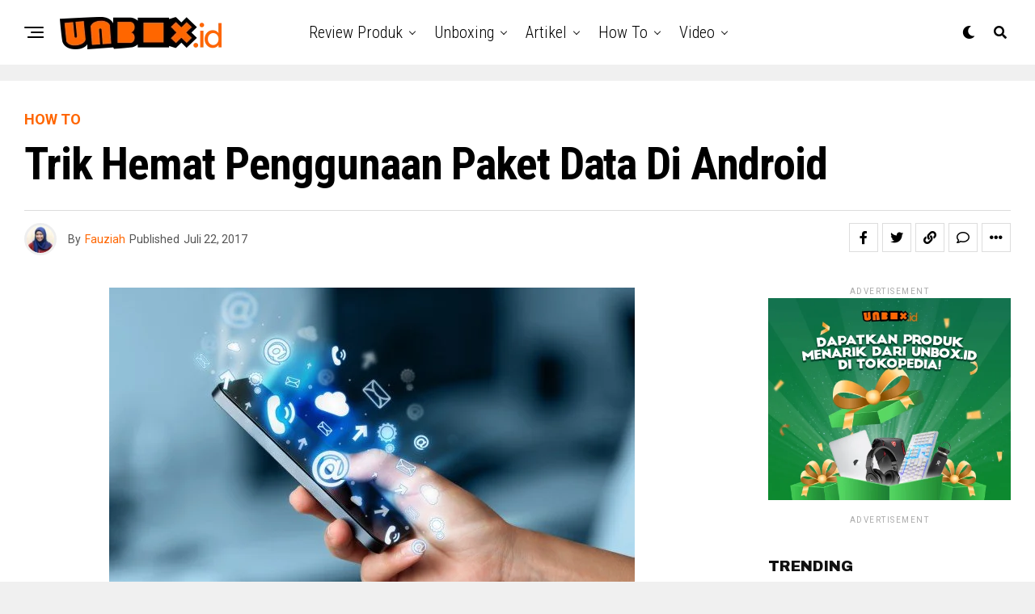

--- FILE ---
content_type: text/html; charset=UTF-8
request_url: https://www.unbox.id/how-to/trik-hemat-penggunaan-paket-data-di-android/
body_size: 31426
content:
<!DOCTYPE html>
<html lang="id">
<head>
<meta charset="UTF-8" >
<meta name="viewport" id="viewport" content="width=device-width, initial-scale=1.0, maximum-scale=1.0, minimum-scale=1.0, user-scalable=no" />
<meta name='robots' content='index, follow, max-image-preview:large, max-snippet:-1, max-video-preview:-1' />

	<!-- This site is optimized with the Yoast SEO plugin v23.6 - https://yoast.com/wordpress/plugins/seo/ -->
	<title>Trik Hemat Penggunaan Paket Data di Android - Unbox.id</title>
	<link rel="canonical" href="https://www.unbox.id/how-to/trik-hemat-penggunaan-paket-data-di-android/" />
	<meta property="og:locale" content="id_ID" />
	<meta property="og:type" content="article" />
	<meta property="og:title" content="Trik Hemat Penggunaan Paket Data di Android - Unbox.id" />
	<meta property="og:description" content="Last updated on 20 Juni, 2024Masih sayang dengan sisa kuota paket data kamu? Tapi terkadang, sudah  keasikan kita  jadi lupa menggunakan koneksi tersebut, tanpa sadar, kita sudah menghabiskan separuh dari kuota yang kita beli. Jika sudah begini, tentu saja mengesalkan. Tips kali ini akan membahas trik hemat penggunaan paket data di Android kamu supaya kantong [&hellip;]" />
	<meta property="og:url" content="https://www.unbox.id/how-to/trik-hemat-penggunaan-paket-data-di-android/" />
	<meta property="og:site_name" content="Unbox.id" />
	<meta property="article:published_time" content="2017-07-22T04:59:39+00:00" />
	<meta property="article:modified_time" content="2024-06-20T07:25:30+00:00" />
	<meta property="og:image" content="https://www.unbox.id/wp-content/uploads/2017/07/save-mobile-data.jpg" />
	<meta property="og:image:width" content="650" />
	<meta property="og:image:height" content="379" />
	<meta property="og:image:type" content="image/jpeg" />
	<meta name="author" content="Fauziah" />
	<meta name="twitter:card" content="summary_large_image" />
	<meta name="twitter:creator" content="@fauziahtia" />
	<meta name="twitter:label1" content="Ditulis oleh" />
	<meta name="twitter:data1" content="Fauziah" />
	<meta name="twitter:label2" content="Estimasi waktu membaca" />
	<meta name="twitter:data2" content="2 menit" />
	<script type="application/ld+json" class="yoast-schema-graph">{"@context":"https://schema.org","@graph":[{"@type":"WebPage","@id":"https://www.unbox.id/how-to/trik-hemat-penggunaan-paket-data-di-android/","url":"https://www.unbox.id/how-to/trik-hemat-penggunaan-paket-data-di-android/","name":"Trik Hemat Penggunaan Paket Data di Android - Unbox.id","isPartOf":{"@id":"https://www.unbox.id/#website"},"primaryImageOfPage":{"@id":"https://www.unbox.id/how-to/trik-hemat-penggunaan-paket-data-di-android/#primaryimage"},"image":{"@id":"https://www.unbox.id/how-to/trik-hemat-penggunaan-paket-data-di-android/#primaryimage"},"thumbnailUrl":"https://www.unbox.id/wp-content/uploads/2017/07/save-mobile-data.jpg","datePublished":"2017-07-22T04:59:39+00:00","dateModified":"2024-06-20T07:25:30+00:00","author":{"@id":"https://www.unbox.id/#/schema/person/4c14aea5324e3958b210b4c0d952fc72"},"breadcrumb":{"@id":"https://www.unbox.id/how-to/trik-hemat-penggunaan-paket-data-di-android/#breadcrumb"},"inLanguage":"id","potentialAction":[{"@type":"ReadAction","target":["https://www.unbox.id/how-to/trik-hemat-penggunaan-paket-data-di-android/"]}]},{"@type":"ImageObject","inLanguage":"id","@id":"https://www.unbox.id/how-to/trik-hemat-penggunaan-paket-data-di-android/#primaryimage","url":"https://www.unbox.id/wp-content/uploads/2017/07/save-mobile-data.jpg","contentUrl":"https://www.unbox.id/wp-content/uploads/2017/07/save-mobile-data.jpg","width":650,"height":379,"caption":"trik hemat penggunaan paket data di Android"},{"@type":"BreadcrumbList","@id":"https://www.unbox.id/how-to/trik-hemat-penggunaan-paket-data-di-android/#breadcrumb","itemListElement":[{"@type":"ListItem","position":1,"name":"Home","item":"https://www.unbox.id/"},{"@type":"ListItem","position":2,"name":"Trik Hemat Penggunaan Paket Data di Android"}]},{"@type":"WebSite","@id":"https://www.unbox.id/#website","url":"https://www.unbox.id/","name":"Unbox.id","description":"Berita Teknologi Terkini","potentialAction":[{"@type":"SearchAction","target":{"@type":"EntryPoint","urlTemplate":"https://www.unbox.id/?s={search_term_string}"},"query-input":{"@type":"PropertyValueSpecification","valueRequired":true,"valueName":"search_term_string"}}],"inLanguage":"id"},{"@type":"Person","@id":"https://www.unbox.id/#/schema/person/4c14aea5324e3958b210b4c0d952fc72","name":"Fauziah","image":{"@type":"ImageObject","inLanguage":"id","@id":"https://www.unbox.id/#/schema/person/image/","url":"https://secure.gravatar.com/avatar/6ae4f19dc0755460a8863a0829ac7470?s=96&d=mm&r=g","contentUrl":"https://secure.gravatar.com/avatar/6ae4f19dc0755460a8863a0829ac7470?s=96&d=mm&r=g","caption":"Fauziah"},"sameAs":["https://unbox.id","https://www.instagram.com/tia.fauziah/","https://x.com/@fauziahtia"],"url":"https://www.unbox.id/author/tia/"}]}</script>
	<!-- / Yoast SEO plugin. -->


<link rel='dns-prefetch' href='//ajax.googleapis.com' />
<link rel='dns-prefetch' href='//fonts.googleapis.com' />
<link rel="alternate" type="application/rss+xml" title="Unbox.id &raquo; Feed" href="https://www.unbox.id/feed/" />
<link rel="alternate" type="application/rss+xml" title="Unbox.id &raquo; Umpan Komentar" href="https://www.unbox.id/comments/feed/" />
<link rel="alternate" type="application/rss+xml" title="Unbox.id &raquo; Trik Hemat Penggunaan Paket Data di Android Umpan Komentar" href="https://www.unbox.id/how-to/trik-hemat-penggunaan-paket-data-di-android/feed/" />
<script type="text/javascript">
/* <![CDATA[ */
window._wpemojiSettings = {"baseUrl":"https:\/\/s.w.org\/images\/core\/emoji\/15.0.3\/72x72\/","ext":".png","svgUrl":"https:\/\/s.w.org\/images\/core\/emoji\/15.0.3\/svg\/","svgExt":".svg","source":{"concatemoji":"https:\/\/www.unbox.id\/wp-includes\/js\/wp-emoji-release.min.js?ver=6.6.2"}};
/*! This file is auto-generated */
!function(i,n){var o,s,e;function c(e){try{var t={supportTests:e,timestamp:(new Date).valueOf()};sessionStorage.setItem(o,JSON.stringify(t))}catch(e){}}function p(e,t,n){e.clearRect(0,0,e.canvas.width,e.canvas.height),e.fillText(t,0,0);var t=new Uint32Array(e.getImageData(0,0,e.canvas.width,e.canvas.height).data),r=(e.clearRect(0,0,e.canvas.width,e.canvas.height),e.fillText(n,0,0),new Uint32Array(e.getImageData(0,0,e.canvas.width,e.canvas.height).data));return t.every(function(e,t){return e===r[t]})}function u(e,t,n){switch(t){case"flag":return n(e,"\ud83c\udff3\ufe0f\u200d\u26a7\ufe0f","\ud83c\udff3\ufe0f\u200b\u26a7\ufe0f")?!1:!n(e,"\ud83c\uddfa\ud83c\uddf3","\ud83c\uddfa\u200b\ud83c\uddf3")&&!n(e,"\ud83c\udff4\udb40\udc67\udb40\udc62\udb40\udc65\udb40\udc6e\udb40\udc67\udb40\udc7f","\ud83c\udff4\u200b\udb40\udc67\u200b\udb40\udc62\u200b\udb40\udc65\u200b\udb40\udc6e\u200b\udb40\udc67\u200b\udb40\udc7f");case"emoji":return!n(e,"\ud83d\udc26\u200d\u2b1b","\ud83d\udc26\u200b\u2b1b")}return!1}function f(e,t,n){var r="undefined"!=typeof WorkerGlobalScope&&self instanceof WorkerGlobalScope?new OffscreenCanvas(300,150):i.createElement("canvas"),a=r.getContext("2d",{willReadFrequently:!0}),o=(a.textBaseline="top",a.font="600 32px Arial",{});return e.forEach(function(e){o[e]=t(a,e,n)}),o}function t(e){var t=i.createElement("script");t.src=e,t.defer=!0,i.head.appendChild(t)}"undefined"!=typeof Promise&&(o="wpEmojiSettingsSupports",s=["flag","emoji"],n.supports={everything:!0,everythingExceptFlag:!0},e=new Promise(function(e){i.addEventListener("DOMContentLoaded",e,{once:!0})}),new Promise(function(t){var n=function(){try{var e=JSON.parse(sessionStorage.getItem(o));if("object"==typeof e&&"number"==typeof e.timestamp&&(new Date).valueOf()<e.timestamp+604800&&"object"==typeof e.supportTests)return e.supportTests}catch(e){}return null}();if(!n){if("undefined"!=typeof Worker&&"undefined"!=typeof OffscreenCanvas&&"undefined"!=typeof URL&&URL.createObjectURL&&"undefined"!=typeof Blob)try{var e="postMessage("+f.toString()+"("+[JSON.stringify(s),u.toString(),p.toString()].join(",")+"));",r=new Blob([e],{type:"text/javascript"}),a=new Worker(URL.createObjectURL(r),{name:"wpTestEmojiSupports"});return void(a.onmessage=function(e){c(n=e.data),a.terminate(),t(n)})}catch(e){}c(n=f(s,u,p))}t(n)}).then(function(e){for(var t in e)n.supports[t]=e[t],n.supports.everything=n.supports.everything&&n.supports[t],"flag"!==t&&(n.supports.everythingExceptFlag=n.supports.everythingExceptFlag&&n.supports[t]);n.supports.everythingExceptFlag=n.supports.everythingExceptFlag&&!n.supports.flag,n.DOMReady=!1,n.readyCallback=function(){n.DOMReady=!0}}).then(function(){return e}).then(function(){var e;n.supports.everything||(n.readyCallback(),(e=n.source||{}).concatemoji?t(e.concatemoji):e.wpemoji&&e.twemoji&&(t(e.twemoji),t(e.wpemoji)))}))}((window,document),window._wpemojiSettings);
/* ]]> */
</script>

<style id='wp-emoji-styles-inline-css' type='text/css'>

	img.wp-smiley, img.emoji {
		display: inline !important;
		border: none !important;
		box-shadow: none !important;
		height: 1em !important;
		width: 1em !important;
		margin: 0 0.07em !important;
		vertical-align: -0.1em !important;
		background: none !important;
		padding: 0 !important;
	}
</style>
<link rel='stylesheet' id='wp-block-library-css' href='https://www.unbox.id/wp-includes/css/dist/block-library/style.min.css?ver=6.6.2' type='text/css' media='all' />
<style id='classic-theme-styles-inline-css' type='text/css'>
/*! This file is auto-generated */
.wp-block-button__link{color:#fff;background-color:#32373c;border-radius:9999px;box-shadow:none;text-decoration:none;padding:calc(.667em + 2px) calc(1.333em + 2px);font-size:1.125em}.wp-block-file__button{background:#32373c;color:#fff;text-decoration:none}
</style>
<style id='global-styles-inline-css' type='text/css'>
:root{--wp--preset--aspect-ratio--square: 1;--wp--preset--aspect-ratio--4-3: 4/3;--wp--preset--aspect-ratio--3-4: 3/4;--wp--preset--aspect-ratio--3-2: 3/2;--wp--preset--aspect-ratio--2-3: 2/3;--wp--preset--aspect-ratio--16-9: 16/9;--wp--preset--aspect-ratio--9-16: 9/16;--wp--preset--color--black: #000000;--wp--preset--color--cyan-bluish-gray: #abb8c3;--wp--preset--color--white: #ffffff;--wp--preset--color--pale-pink: #f78da7;--wp--preset--color--vivid-red: #cf2e2e;--wp--preset--color--luminous-vivid-orange: #ff6900;--wp--preset--color--luminous-vivid-amber: #fcb900;--wp--preset--color--light-green-cyan: #7bdcb5;--wp--preset--color--vivid-green-cyan: #00d084;--wp--preset--color--pale-cyan-blue: #8ed1fc;--wp--preset--color--vivid-cyan-blue: #0693e3;--wp--preset--color--vivid-purple: #9b51e0;--wp--preset--color--: #444;--wp--preset--gradient--vivid-cyan-blue-to-vivid-purple: linear-gradient(135deg,rgba(6,147,227,1) 0%,rgb(155,81,224) 100%);--wp--preset--gradient--light-green-cyan-to-vivid-green-cyan: linear-gradient(135deg,rgb(122,220,180) 0%,rgb(0,208,130) 100%);--wp--preset--gradient--luminous-vivid-amber-to-luminous-vivid-orange: linear-gradient(135deg,rgba(252,185,0,1) 0%,rgba(255,105,0,1) 100%);--wp--preset--gradient--luminous-vivid-orange-to-vivid-red: linear-gradient(135deg,rgba(255,105,0,1) 0%,rgb(207,46,46) 100%);--wp--preset--gradient--very-light-gray-to-cyan-bluish-gray: linear-gradient(135deg,rgb(238,238,238) 0%,rgb(169,184,195) 100%);--wp--preset--gradient--cool-to-warm-spectrum: linear-gradient(135deg,rgb(74,234,220) 0%,rgb(151,120,209) 20%,rgb(207,42,186) 40%,rgb(238,44,130) 60%,rgb(251,105,98) 80%,rgb(254,248,76) 100%);--wp--preset--gradient--blush-light-purple: linear-gradient(135deg,rgb(255,206,236) 0%,rgb(152,150,240) 100%);--wp--preset--gradient--blush-bordeaux: linear-gradient(135deg,rgb(254,205,165) 0%,rgb(254,45,45) 50%,rgb(107,0,62) 100%);--wp--preset--gradient--luminous-dusk: linear-gradient(135deg,rgb(255,203,112) 0%,rgb(199,81,192) 50%,rgb(65,88,208) 100%);--wp--preset--gradient--pale-ocean: linear-gradient(135deg,rgb(255,245,203) 0%,rgb(182,227,212) 50%,rgb(51,167,181) 100%);--wp--preset--gradient--electric-grass: linear-gradient(135deg,rgb(202,248,128) 0%,rgb(113,206,126) 100%);--wp--preset--gradient--midnight: linear-gradient(135deg,rgb(2,3,129) 0%,rgb(40,116,252) 100%);--wp--preset--font-size--small: 13px;--wp--preset--font-size--medium: 20px;--wp--preset--font-size--large: 36px;--wp--preset--font-size--x-large: 42px;--wp--preset--spacing--20: 0.44rem;--wp--preset--spacing--30: 0.67rem;--wp--preset--spacing--40: 1rem;--wp--preset--spacing--50: 1.5rem;--wp--preset--spacing--60: 2.25rem;--wp--preset--spacing--70: 3.38rem;--wp--preset--spacing--80: 5.06rem;--wp--preset--shadow--natural: 6px 6px 9px rgba(0, 0, 0, 0.2);--wp--preset--shadow--deep: 12px 12px 50px rgba(0, 0, 0, 0.4);--wp--preset--shadow--sharp: 6px 6px 0px rgba(0, 0, 0, 0.2);--wp--preset--shadow--outlined: 6px 6px 0px -3px rgba(255, 255, 255, 1), 6px 6px rgba(0, 0, 0, 1);--wp--preset--shadow--crisp: 6px 6px 0px rgba(0, 0, 0, 1);}:where(.is-layout-flex){gap: 0.5em;}:where(.is-layout-grid){gap: 0.5em;}body .is-layout-flex{display: flex;}.is-layout-flex{flex-wrap: wrap;align-items: center;}.is-layout-flex > :is(*, div){margin: 0;}body .is-layout-grid{display: grid;}.is-layout-grid > :is(*, div){margin: 0;}:where(.wp-block-columns.is-layout-flex){gap: 2em;}:where(.wp-block-columns.is-layout-grid){gap: 2em;}:where(.wp-block-post-template.is-layout-flex){gap: 1.25em;}:where(.wp-block-post-template.is-layout-grid){gap: 1.25em;}.has-black-color{color: var(--wp--preset--color--black) !important;}.has-cyan-bluish-gray-color{color: var(--wp--preset--color--cyan-bluish-gray) !important;}.has-white-color{color: var(--wp--preset--color--white) !important;}.has-pale-pink-color{color: var(--wp--preset--color--pale-pink) !important;}.has-vivid-red-color{color: var(--wp--preset--color--vivid-red) !important;}.has-luminous-vivid-orange-color{color: var(--wp--preset--color--luminous-vivid-orange) !important;}.has-luminous-vivid-amber-color{color: var(--wp--preset--color--luminous-vivid-amber) !important;}.has-light-green-cyan-color{color: var(--wp--preset--color--light-green-cyan) !important;}.has-vivid-green-cyan-color{color: var(--wp--preset--color--vivid-green-cyan) !important;}.has-pale-cyan-blue-color{color: var(--wp--preset--color--pale-cyan-blue) !important;}.has-vivid-cyan-blue-color{color: var(--wp--preset--color--vivid-cyan-blue) !important;}.has-vivid-purple-color{color: var(--wp--preset--color--vivid-purple) !important;}.has-black-background-color{background-color: var(--wp--preset--color--black) !important;}.has-cyan-bluish-gray-background-color{background-color: var(--wp--preset--color--cyan-bluish-gray) !important;}.has-white-background-color{background-color: var(--wp--preset--color--white) !important;}.has-pale-pink-background-color{background-color: var(--wp--preset--color--pale-pink) !important;}.has-vivid-red-background-color{background-color: var(--wp--preset--color--vivid-red) !important;}.has-luminous-vivid-orange-background-color{background-color: var(--wp--preset--color--luminous-vivid-orange) !important;}.has-luminous-vivid-amber-background-color{background-color: var(--wp--preset--color--luminous-vivid-amber) !important;}.has-light-green-cyan-background-color{background-color: var(--wp--preset--color--light-green-cyan) !important;}.has-vivid-green-cyan-background-color{background-color: var(--wp--preset--color--vivid-green-cyan) !important;}.has-pale-cyan-blue-background-color{background-color: var(--wp--preset--color--pale-cyan-blue) !important;}.has-vivid-cyan-blue-background-color{background-color: var(--wp--preset--color--vivid-cyan-blue) !important;}.has-vivid-purple-background-color{background-color: var(--wp--preset--color--vivid-purple) !important;}.has-black-border-color{border-color: var(--wp--preset--color--black) !important;}.has-cyan-bluish-gray-border-color{border-color: var(--wp--preset--color--cyan-bluish-gray) !important;}.has-white-border-color{border-color: var(--wp--preset--color--white) !important;}.has-pale-pink-border-color{border-color: var(--wp--preset--color--pale-pink) !important;}.has-vivid-red-border-color{border-color: var(--wp--preset--color--vivid-red) !important;}.has-luminous-vivid-orange-border-color{border-color: var(--wp--preset--color--luminous-vivid-orange) !important;}.has-luminous-vivid-amber-border-color{border-color: var(--wp--preset--color--luminous-vivid-amber) !important;}.has-light-green-cyan-border-color{border-color: var(--wp--preset--color--light-green-cyan) !important;}.has-vivid-green-cyan-border-color{border-color: var(--wp--preset--color--vivid-green-cyan) !important;}.has-pale-cyan-blue-border-color{border-color: var(--wp--preset--color--pale-cyan-blue) !important;}.has-vivid-cyan-blue-border-color{border-color: var(--wp--preset--color--vivid-cyan-blue) !important;}.has-vivid-purple-border-color{border-color: var(--wp--preset--color--vivid-purple) !important;}.has-vivid-cyan-blue-to-vivid-purple-gradient-background{background: var(--wp--preset--gradient--vivid-cyan-blue-to-vivid-purple) !important;}.has-light-green-cyan-to-vivid-green-cyan-gradient-background{background: var(--wp--preset--gradient--light-green-cyan-to-vivid-green-cyan) !important;}.has-luminous-vivid-amber-to-luminous-vivid-orange-gradient-background{background: var(--wp--preset--gradient--luminous-vivid-amber-to-luminous-vivid-orange) !important;}.has-luminous-vivid-orange-to-vivid-red-gradient-background{background: var(--wp--preset--gradient--luminous-vivid-orange-to-vivid-red) !important;}.has-very-light-gray-to-cyan-bluish-gray-gradient-background{background: var(--wp--preset--gradient--very-light-gray-to-cyan-bluish-gray) !important;}.has-cool-to-warm-spectrum-gradient-background{background: var(--wp--preset--gradient--cool-to-warm-spectrum) !important;}.has-blush-light-purple-gradient-background{background: var(--wp--preset--gradient--blush-light-purple) !important;}.has-blush-bordeaux-gradient-background{background: var(--wp--preset--gradient--blush-bordeaux) !important;}.has-luminous-dusk-gradient-background{background: var(--wp--preset--gradient--luminous-dusk) !important;}.has-pale-ocean-gradient-background{background: var(--wp--preset--gradient--pale-ocean) !important;}.has-electric-grass-gradient-background{background: var(--wp--preset--gradient--electric-grass) !important;}.has-midnight-gradient-background{background: var(--wp--preset--gradient--midnight) !important;}.has-small-font-size{font-size: var(--wp--preset--font-size--small) !important;}.has-medium-font-size{font-size: var(--wp--preset--font-size--medium) !important;}.has-large-font-size{font-size: var(--wp--preset--font-size--large) !important;}.has-x-large-font-size{font-size: var(--wp--preset--font-size--x-large) !important;}
:where(.wp-block-post-template.is-layout-flex){gap: 1.25em;}:where(.wp-block-post-template.is-layout-grid){gap: 1.25em;}
:where(.wp-block-columns.is-layout-flex){gap: 2em;}:where(.wp-block-columns.is-layout-grid){gap: 2em;}
:root :where(.wp-block-pullquote){font-size: 1.5em;line-height: 1.6;}
</style>
<link rel='stylesheet' id='theiaPostSlider-css' href='https://www.unbox.id/wp-content/plugins/theia-post-slider/css/font-theme.css?ver=1.15.1' type='text/css' media='all' />
<style id='theiaPostSlider-inline-css' type='text/css'>


				.theiaPostSlider_nav.fontTheme ._title,
				.theiaPostSlider_nav.fontTheme ._text {
					line-height: 48px;
				}
	
				.theiaPostSlider_nav.fontTheme ._button {
					color: #f08100;
				}
	
				.theiaPostSlider_nav.fontTheme ._button ._2 span {
					font-size: 48px;
					line-height: 48px;
				}
	
				.theiaPostSlider_nav.fontTheme ._button:hover,
				.theiaPostSlider_nav.fontTheme ._button:focus {
					color: #ffa338;
				}
	
				.theiaPostSlider_nav.fontTheme ._disabled {
					color: #777777 !important;
				}
			
</style>
<link rel='stylesheet' id='theiaPostSlider-font-css' href='https://www.unbox.id/wp-content/plugins/theia-post-slider/fonts/style.css?ver=1.15.1' type='text/css' media='all' />
<link rel='stylesheet' id='ql-jquery-ui-css' href='//ajax.googleapis.com/ajax/libs/jqueryui/1.12.1/themes/smoothness/jquery-ui.css?ver=6.6.2' type='text/css' media='all' />
<link rel='stylesheet' id='reviewer-photoswipe-css' href='https://www.unbox.id/wp-content/plugins/reviewer/public/assets/css/photoswipe.css?ver=3.14.2' type='text/css' media='all' />
<link rel='stylesheet' id='dashicons-css' href='https://www.unbox.id/wp-includes/css/dashicons.min.css?ver=6.6.2' type='text/css' media='all' />
<link rel='stylesheet' id='reviewer-public-css' href='https://www.unbox.id/wp-content/plugins/reviewer/public/assets/css/reviewer-public.css?ver=3.14.2' type='text/css' media='all' />
<link rel='stylesheet' id='zox-custom-style-css' href='https://www.unbox.id/wp-content/themes/zoxpress/style.css?ver=6.6.2' type='text/css' media='all' />
<style id='zox-custom-style-inline-css' type='text/css'>


	a,
	a:visited,
	a:hover h2.zox-s-title1,
	a:hover h2.zox-s-title1-feat,
	a:hover h2.zox-s-title2,
	a:hover h2.zox-s-title3,
	.zox-post-body p a,
	h3.zox-post-cat a,
	.sp-template a,
	.sp-data-table a,
	span.zox-author-name a,
	a:hover h2.zox-authors-latest,
	span.zox-authors-name a:hover,
	#zox-side-wrap a:hover {
		color: #ff6600;
	}

	.zox-s8 a:hover h2.zox-s-title1,
	.zox-s8 a:hover h2.zox-s-title1-feat,
	.zox-s8 a:hover h2.zox-s-title2,
	.zox-s8 a:hover h2.zox-s-title3 {
		box-shadow: 15px 0 0 #fff, -10px 0 0 #fff;
		color: #ff6600;
	}

	.woocommerce-message:before,
	.woocommerce-info:before,
	.woocommerce-message:before,
	.woocommerce .star-rating span:before,
	span.zox-s-cat,
	h3.zox-post-cat a,
	.zox-s6 span.zox-s-cat,
	.zox-s8 span.zox-s-cat,
	.zox-widget-side-trend-wrap .zox-art-text:before {
		color: #ff6600;
	}

	.zox-widget-bgp,
	.zox-widget-bgp.zox-widget-txtw .zox-art-wrap,
	.zox-widget-bgp.zox-widget-txtw .zox-widget-featl-sub .zox-art-wrap,
	.zox-s4 .zox-widget-bgp span.zox-s-cat,
	.woocommerce span.onsale,
	.zox-s7 .zox-byline-wrap:before,
	.zox-s3 span.zox-s-cat,
	.zox-o1 span.zox-s-cat,
	.zox-s3 .zox-widget-side-trend-wrap .zox-art-text:before,
	.sp-table-caption,
	#zox-search-form #zox-search-submit,
	#zox-search-form2 #zox-search-submit2,
	.pagination .current,
	.pagination a:hover,
	.zox-o6 span.zox-s-cat {
		background: #ff6600;
	}

	.woocommerce .widget_price_filter .ui-slider .ui-slider-handle,
	.woocommerce #respond input#submit.alt,
	.woocommerce a.button.alt,
	.woocommerce button.button.alt,
	.woocommerce input.button.alt,
	.woocommerce #respond input#submit.alt:hover,
	.woocommerce a.button.alt:hover,
	.woocommerce button.button.alt:hover,
	.woocommerce input.button.alt:hover {
		background-color: #ff6600;
	}

	.woocommerce-error,
	.woocommerce-info,
	.woocommerce-message {
		border-top-color: #ff6600;
	}

	.zox-feat-ent1-left,
	.zox-ent1 .zox-side-widget {
		border-top: 2px solid #ff6600;
	}

	.zox-feat-ent3-main-wrap h2.zox-s-title2 {
		background-color: #ff6600;
		box-shadow: 15px 0 0 #ff6600, -10px 0 0 #ff6600;
	}

	.zox-widget-side-trend-wrap .zox-art-text:before,
	.pagination .current,
	.pagination a:hover {
		border: 1px solid #ff6600;
	}

	.zox-post-type {
		border: 3px solid #ff6600;
	}
	.zox-net1 .zox-post-type,
	.zox-net2 .zox-post-type {
		background: #ff6600;
	}
	.zox-widget-featl-sub .zox-post-type {
		border: 2px solid #ff6600;
	}

	@media screen and (max-width: 479px) {
	.zox-net1.zox-s4 .zox-widget-bgp .zox-art-main span.zox-s-cat {
		background: #ff6600 !important;
	}
	}

	.zox-o3 h3.zox-s-cat {
		background: #ff6600;
	}

	.zox-widget-bgs,
	.zox-widget-bgs.zox-widget-txtw .zox-art-wrap,
	.zox-widget-bgs.zox-widget-txtw .zox-widget-featl-sub .zox-art-wrap,
	.zox-s4 .zox-widget-bgs span.zox-s-cat {
		background: #ff6600;
	}

	#zox-top-head-wrap {
		background: #000000;
	}

	span.zox-top-soc-but,
	.zox-top-nav-menu ul li a,
	span.zox-woo-cart-icon {
		color: #cccccc;
	}

	span.zox-woo-cart-num {
		background: #cccccc;
	}

	.zox-top-nav-menu ul li:hover a {
		color: #ff6600;
	}

	#zox-top-head-wrap,
	#zox-top-head,
	#zox-top-head-left,
	#zox-top-head-mid,
	#zox-top-head-right,
	.zox-top-nav-menu ul {
		height: 40px;
	}

	#zox-top-head-mid img {
		max-height: calc(40px - 20px);
	}

	.zox-top-nav-menu ul li a {
		font-size: 16px;
	}

	#zox-bot-head-wrap,
	#zox-bot-head-wrap.zox-trans-bot.zox-fix-up,
	#zox-fly-wrap,
	#zox-bot-head-wrap.zox-trans-bot:hover {
		background-color: #ffffff;
		background-image: none;
	}

	.zox-nav-menu ul li a,
	span.zox-nav-search-but,
	span.zox-night,
	.zox-trans-bot.zox-fix-up .zox-nav-menu ul li a,
	.zox-trans-bot.zox-fix-up span.zox-nav-search-but,
	nav.zox-fly-nav-menu ul li a,
	span.zox-fly-soc-head,
	ul.zox-fly-soc-list li a,
	nav.zox-fly-nav-menu ul li.menu-item-has-children:after {
		color: #000000;
	}

	.zox-nav-menu ul li.menu-item-has-children a:after,
	.zox-nav-menu ul li.zox-mega-drop a:after {
		border-right: 1px solid #000000;
		border-bottom: 1px solid #000000;
	}

	.zox-fly-but-wrap span,
	.zox-trans-bot.zox-fix-up .zox-fly-but-wrap span {
		background: #000000;
	}

	.zox-nav-menu ul li:hover a,
	span.zox-nav-search-but:hover,
	span.zox-night:hover {
		color: #ff6600;
	}

	.zox-fly-but-wrap:hover span {
		background: #ff6600;
	}

	span.zox-widget-main-title {
		color: #111;
	}

	#zox-foot-wrap {
		background: #fff;
	}

	#zox-foot-wrap p {
		color: #aaa;
	}

	#zox-foot-wrap a {
		color: #aaa;
	}

	ul.zox-foot-soc-list li a {
		border: 1px solid #aaa;
	}

	span.zox-widget-side-title {
		color: #111;
	}

	span.zox-post-main-title {
		color: #111;
	}

	.zox-top-nav-menu ul li a {
		padding-top: calc((40px - 16px) / 2);
		padding-bottom: calc((40px - 16px) / 2);
	}

	#zox-bot-head-wrap,
	.zox-bot-head-menu,
	#zox-bot-head,
	#zox-bot-head-left,
	#zox-bot-head-right,
	#zox-bot-head-mid,
	.zox-bot-head-logo,
	.zox-bot-head-logo-main,
	.zox-nav-menu,
	.zox-nav-menu ul {
		height: 80px;
	}

	.zox-bot-head-logo img,
	.zox-bot-head-logo-main img {
		max-height: calc(80px - 20px);
	}

	.zox-nav-menu ul li ul.sub-menu,
	.zox-nav-menu ul li.menu-item-object-category .zox-mega-dropdown {
		top: 80px;
	}

	.zox-nav-menu ul li a {
		font-size: 20px;
	}

	.zox-nav-menu ul li a {
		padding-top: calc((80px - 20px) / 2);
		padding-bottom: calc((80px - 20px) / 2);
	}

	.zox-fix-up {
		top: -80px !important;
		-webkit-transform: translate3d(0,-80px,0) !important;
	   	   -moz-transform: translate3d(0,-80px,0) !important;
	    	-ms-transform: translate3d(0,-80px,0) !important;
	     	 -o-transform: translate3d(0,-80px,0) !important;
				transform: translate3d(0,-80px,0) !important;
	}

	.zox-fix {
		top: -80px;
		-webkit-transform: translate3d(0,80px,0) !important;
	   	   -moz-transform: translate3d(0,80px,0) !important;
	    	-ms-transform: translate3d(0,80px,0) !important;
	     	 -o-transform: translate3d(0,80px,0) !important;
				transform: translate3d(0,80px,0) !important;
	}

	.zox-fix-up .zox-nav-menu ul li a {
		padding-top: calc((60px - 20px) / 2);
		padding-bottom: calc((60px - 20px) / 2);
	}

	.zox-feat-ent1-grid,
	.zox-feat-ent2-bot,
	.zox-feat-net1-grid {
		grid-template-columns: auto 300px;
	}

	body,
	span.zox-s-cat,
	span.zox-ad-label,
	.woocommerce ul.product_list_widget li a,
	.woocommerce ul.product_list_widget span.product-title,
	.woocommerce #reviews #comments ol.commentlist li .comment-text p.meta,
	.woocommerce div.product p.price,
	.woocommerce div.product p.price ins,
	.woocommerce div.product p.price del,
	.woocommerce ul.products li.product .price del,
	.woocommerce ul.products li.product .price ins,
	.woocommerce ul.products li.product .price,
	.woocommerce #respond input#submit,
	.woocommerce a.button,
	.woocommerce button.button,
	.woocommerce input.button,
	.woocommerce .widget_price_filter .price_slider_amount .button,
	.woocommerce span.onsale,
	.woocommerce-review-link,
	#woo-content p.woocommerce-result-count,
	.woocommerce div.product .woocommerce-tabs ul.tabs li a,
	.woocommerce .woocommerce-breadcrumb,
	.woocommerce #respond input#submit.alt,
	.woocommerce a.button.alt,
	.woocommerce button.button.alt,
	.woocommerce input.button.alt,
	.zox-post-tags-header,
	.zox-post-tags a {
		font-family: 'Roboto', sans-serif;
		font-weight: 400;
		text-transform: None;
	}

	#zox-woo-side-wrap span.zox-widget-side-title,
	span.zox-authors-name a,
	h1.zox-author-top-head {
		font-family: 'Roboto', sans-serif;
	}

	p.zox-s-graph,
	span.zox-post-excerpt p,
	.zox-post-body p,
	#woo-content p,
	#zox-404 p,
	.zox-post-body ul li,
	.zox-post-body ol li,
	.zox-author-box-text p {
		font-family: 'Roboto', sans-serif;
		font-weight: 400;
		text-transform: None;
	}

	.zox-nav-menu ul li a,
	.zox-top-nav-menu ul li a,
	nav.zox-fly-nav-menu ul li a {
		font-family: 'Roboto Condensed', sans-serif;
		font-weight: 300;
		text-transform: Capitalize;
	}

	.zox-nav-menu ul li ul.zox-mega-list li a,
	.zox-nav-menu ul li ul.zox-mega-list li a p {
		font-family: 'Roboto Condensed', sans-serif;
	}

	h2.zox-s-title1,
	h2.zox-s-title1-feat,
	.woocommerce div.product .product_title,
	.woocommerce .related h2,
	#woo-content .summary p.price,
	.woocommerce div.product .woocommerce-tabs .panel h2,
	#zox-404 h1,
	h1.zox-post-title,
	.zox-widget-side-trend-wrap .zox-art-text:before,
	.zox-post-body blockquote p,
	.zox-post-body .wp-block-pullquote blockquote p,
	.zox-post-body h1,
	.zox-post-body h2,
	.zox-post-body h3,
	.zox-post-body h4,
	.zox-post-body h5,
	.zox-post-body h6,
	.comment-inner h1,
	.comment-inner h2,
	.comment-inner h3,
	.comment-inner h4,
	.comment-inner h5,
	.comment-inner h6,
	span.zox-author-box-name a {
		font-family: 'Roboto Condensed', sans-serif;
		font-weight: 700;
		text-transform: Capitalize;
	}

	span.zox-widget-main-title {
		font-family: 'Archivo Black', sans-serif;
		font-weight: 400;
		text-transform: Capitalize;
	}

	span.zox-widget-side-title {
		font-family: 'Archivo Black', sans-serif;
		font-weight: 400;
		text-transform: Uppercase;
	}

	span.zox-post-main-title {
		font-family: 'Roboto', sans-serif;
		font-weight: 900;
		text-transform: Capitalize;
	}

	h2.zox-s-title2,
	h2.zox-s-title3,
	span.zox-woo-cart-num,
	p.zox-search-p,
	.alp-related-posts .current .post-title,
	.alp-related-posts-wrapper .alp-related-post .post-title,
	.zox-widget-txtw span.zox-widget-main-title {
		font-family: 'Roboto Condensed', sans-serif;
		font-weight: 700;
		text-transform: Capitalize;
	}

	.zox-post-width {
		margin: 0 auto;
		max-width: calc(1240px + 60px);
	}


	

		span.zox-top-soc-but,
		.zox-top-nav-menu ul li a {
			color: #aaa;
		}
		.zox-top-nav-menu ul li a {
			text-transform: capitalize;
		}
		.zox-nav-menu ul li ul.zox-mega-list li a,
		.zox-nav-menu ul li ul.zox-mega-list li a p {
			text-transform: capitalize;
		}
		span.zox-s-cat {
			text-transform: uppercase;
		}
		#zox-feat-tech3-wrap .zox-byline-wrap span,
		#zox-feat-tech3-wrap .zox-byline-wrap span a {
			font-weight: 600;
			text-transform: capitalize;
		}
		span.zox-widget-home-title {
			font-family: 'Poppins', sans-serif;
			font-weight: 700;
			text-transform: capitalize;
		}
			

			.zox-head-width {
				margin: 0 auto;
				max-width: none;
			}
			.zox-nav-menu ul li.zox-mega-drop .zox-mega-dropdown {
				left: calc(((100vw - 100%) /2) * -1);
			}
				

			.zox-body-width,
			.zox-widget-feat-wrap.zox-o1 .zox-art-text-cont,
			.zox-widget-feat-wrap.zox-o4 .zox-art-text-cont,
			.zox-widget-feat-main.zox-o1 .zox-art-text-cont,
			.zox-widget-feat-main.zox-o4 .zox-art-text-cont {
				margin: 0 auto;
				padding: 0 30px;
				max-width: calc(1320px + 60px);
			}
				

			#zox-bot-head-left {
				display: grid;
			}
			#zox-bot-head {
				grid-template-columns: 24px auto 60px;
			}
			.zox-bot-head-menu {
				padding: 0 0 0 36px;
			}
				

	.zox-fix-up {
		-webkit-box-shadow: 0 0.5rem 1rem 0 rgba(21,21,30,0.08);
		   -moz-box-shadow: 0 0.5rem 1rem 0 rgba(21,21,30,0.08);
			-ms-box-shadow: 0 0.5rem 1rem 0 rgba(21,21,30,0.08);
			 -o-box-shadow: 0 0.5rem 1rem 0 rgba(21,21,30,0.08);
				box-shadow: 0 0.5rem 1rem 0 rgba(21,21,30,0.08);
	}
		

.zox-nav-links {
	display: none;
	}
	

				.zox-feat-ent1-grid,
				.zox-feat-net1-grid {
					grid-template-columns: calc(100% - 320px) 300px;
					}
				.zox-post-main-wrap {
					grid-template-columns: calc(100% - 360px) 300px;
				}
				#zox-home-body-wrap {
					grid-template-columns: calc(100% - 360px) 300px;
					}
					

	.zox-post-body p a {
		color: #ff6600;
		box-shadow: none;
	}
	.zox-post-body p a:hover {
		color: #ff6600;
		box-shadow: inset 0 -1px 0 0 #fff, inset 0 -2px 0 0 #ff6600;
	}
	

		.zox-widget-main-head {
			margin: 0 0 20px;
		}
		h4.zox-widget-main-title {
			text-align: left;
		}
		span.zox-widget-main-title {
			font-size: 1.625rem;
			letter-spacing: 0;
		}
		

		.zox-widget-side-head {
			margin: 0 0 15px;
		}
		h4.zox-widget-side-title {
			text-align: left;
		}
		span.zox-widget-side-title {
			font-size: 1.125rem;
			letter-spacing: 0;
		}
		#zox-woo-side-wrap span.zox-widget-side-title {
			font-size: 1rem;
		}
		

		span.zox-post-main-title {
			font-size: 3rem;
			font-style: italic;
		}
		

		#zox-lead-top-wrap {
			position: relative;
			height: 0;
		}
		#zox-lead-top-in {
			clip: rect(0,auto,auto,0);
			overflow: hidden;
			position: absolute;
				left: 0;
				top: 0;
			z-index: 1;
			zoom: 1;
			width: 100%;
			height: 100%;
		}
		#zox-lead-top {
			position: fixed;
				top: 0;
				left: 0;
		}
		


		
</style>
<link rel='stylesheet' id='fontawesome-css' href='https://www.unbox.id/wp-content/themes/zoxpress/font-awesome/css/all.css?ver=6.6.2' type='text/css' media='all' />
<link crossorigin="anonymous" rel='stylesheet' id='zox-fonts-css' href='//fonts.googleapis.com/css?family=Heebo%3A300%2C400%2C500%2C700%2C800%2C900%7CAlegreya%3A400%2C500%2C700%2C800%2C900%7CJosefin+Sans%3A300%2C400%2C600%2C700%7CLibre+Franklin%3A300%2C400%2C500%2C600%2C700%2C800%2C900%7CFrank+Ruhl+Libre%3A300%2C400%2C500%2C700%2C900%7CNunito+Sans%3A300%2C400%2C600%2C700%2C800%2C900%7CMontserrat%3A300%2C400%2C500%2C600%2C700%2C800%2C900%7CAnton%3A400%7CNoto+Serif%3A400%2C700%7CNunito%3A300%2C400%2C600%2C700%2C800%2C900%7CRajdhani%3A300%2C400%2C500%2C600%2C700%7CTitillium+Web%3A300%2C400%2C600%2C700%2C900%7CPT+Serif%3A400%2C400i%2C700%2C700i%7CAmiri%3A400%2C400i%2C700%2C700i%7COswald%3A300%2C400%2C500%2C600%2C700%7CRoboto+Mono%3A400%2C700%7CBarlow+Semi+Condensed%3A700%2C800%2C900%7CPoppins%3A300%2C400%2C500%2C600%2C700%2C800%2C900%7CRoboto+Condensed%3A300%2C400%2C700%7CRoboto%3A300%2C400%2C500%2C700%2C900%7CPT+Serif%3A400%2C700%7COpen+Sans+Condensed%3A300%2C700%7COpen+Sans%3A700%7CSource+Serif+Pro%3A400%2C600%2C700%7CIM+Fell+French+Canon%3A400%2C400i%7CRoboto%3A100%2C100i%2C200%2C+200i%2C300%2C300i%2C400%2C400i%2C500%2C500i%2C600%2C600i%2C700%2C700i%2C800%2C800i%2C900%2C900i%7CRoboto%3A100%2C100i%2C200%2C+200i%2C300%2C300i%2C400%2C400i%2C500%2C500i%2C600%2C600i%2C700%2C700i%2C800%2C800i%2C900%2C900i%7CRoboto+Condensed%3A100%2C100i%2C200%2C+200i%2C300%2C300i%2C400%2C400i%2C500%2C500i%2C600%2C600i%2C700%2C700i%2C800%2C800i%2C900%2C900i%7CRoboto+Condensed%3A100%2C100i%2C200%2C+200i%2C300%2C300i%2C400%2C400i%2C500%2C500i%2C600%2C600i%2C700%2C700i%2C800%2C800i%2C900%2C900i%7CRoboto+Condensed%3A100%2C100i%2C200%2C+200i%2C300%2C300i%2C400%2C400i%2C500%2C500i%2C600%2C600i%2C700%2C700i%2C800%2C800i%2C900%2C900i%7CArchivo+Black%3A100%2C100i%2C200%2C+200i%2C300%2C300i%2C400%2C400i%2C500%2C500i%2C600%2C600i%2C700%2C700i%2C800%2C800i%2C900%2C900i%7CArchivo+Black%3A100%2C100i%2C200%2C+200i%2C300%2C300i%2C400%2C400i%2C500%2C500i%2C600%2C600i%2C700%2C700i%2C800%2C800i%2C900%2C900i%26subset%3Dlatin%2Clatin-ext%2Ccyrillic%2Ccyrillic-ext%2Cgreek-ext%2Cgreek%2Cvietnamese' type='text/css' media='all' />
<link rel='stylesheet' id='zox-media-queries-css' href='https://www.unbox.id/wp-content/themes/zoxpress/css/media-queries.css?ver=6.6.2' type='text/css' media='all' />
<script type="text/javascript" src="https://www.unbox.id/wp-includes/js/jquery/jquery.min.js?ver=3.7.1" id="jquery-core-js"></script>
<script type="text/javascript" src="https://www.unbox.id/wp-includes/js/jquery/jquery-migrate.min.js?ver=3.4.1" id="jquery-migrate-js"></script>
<script type="text/javascript" src="https://www.unbox.id/wp-content/plugins/theia-post-slider/js/balupton-history.js/jquery.history.js?ver=1.7.1" id="history.js-js"></script>
<script type="text/javascript" src="https://www.unbox.id/wp-content/plugins/theia-post-slider/js/async.min.js?ver=14.09.2014" id="async.js-js"></script>
<script type="text/javascript" src="https://www.unbox.id/wp-content/plugins/theia-post-slider/js/tps.js?ver=1.15.1" id="theiaPostSlider/theiaPostSlider.js-js"></script>
<script type="text/javascript" src="https://www.unbox.id/wp-content/plugins/theia-post-slider/js/main.js?ver=1.15.1" id="theiaPostSlider/main.js-js"></script>
<script type="text/javascript" src="https://www.unbox.id/wp-content/plugins/theia-post-slider/js/tps-transition-slide.js?ver=1.15.1" id="theiaPostSlider/transition.js-js"></script>
<link rel="https://api.w.org/" href="https://www.unbox.id/wp-json/" /><link rel="alternate" title="JSON" type="application/json" href="https://www.unbox.id/wp-json/wp/v2/posts/5718" /><link rel="EditURI" type="application/rsd+xml" title="RSD" href="https://www.unbox.id/xmlrpc.php?rsd" />
<meta name="generator" content="WordPress 6.6.2" />
<link rel='shortlink' href='https://www.unbox.id/?p=5718' />
<link rel="alternate" title="oEmbed (JSON)" type="application/json+oembed" href="https://www.unbox.id/wp-json/oembed/1.0/embed?url=https%3A%2F%2Fwww.unbox.id%2Fhow-to%2Ftrik-hemat-penggunaan-paket-data-di-android%2F" />
<link rel="alternate" title="oEmbed (XML)" type="text/xml+oembed" href="https://www.unbox.id/wp-json/oembed/1.0/embed?url=https%3A%2F%2Fwww.unbox.id%2Fhow-to%2Ftrik-hemat-penggunaan-paket-data-di-android%2F&#038;format=xml" />
<!-- Google tag (gtag.js) -->
<script async src="https://www.googletagmanager.com/gtag/js?id=G-CQ6X4R2WHE"></script>
<script>
window.dataLayer = window.dataLayer || [];
function gtag(){dataLayer.push(arguments);}
gtag('js', new Date());

gtag('config', 'G-CQ6X4R2WHE');
</script>

<meta name="google-site-verification" content="lD3r_pZQd0cZOYADHr4nmmD-_AoZgmoEgI19VTg84Ak" />
<script id="s_campaign_blibli" type="text/javascript">var pro_token="KpvpALzR271Y8tY4Tf/K0w==", timestamp = new Date().getTime(), path="https://widget.profeedr.com";!function(e){var t=e.createElement("script");t.src=path+"/Embed/btn_widget.js?cb="+timestamp,t.async=!0;var a=e.getElementsByTagName("script")[0];a.parentNode.insertBefore(t,a)}(document);</script>	<meta name="theme-color" content="#fff" />
			<meta property="og:type" content="article" />
													<meta property="og:image" content="https://www.unbox.id/wp-content/uploads/2017/07/save-mobile-data.jpg" />
				<meta name="twitter:image" content="https://www.unbox.id/wp-content/uploads/2017/07/save-mobile-data.jpg" />
						<meta property="og:url" content="https://www.unbox.id/how-to/trik-hemat-penggunaan-paket-data-di-android/" />
			<meta property="og:title" content="Trik Hemat Penggunaan Paket Data di Android" />
			<meta property="og:description" content="Last updated on 20 Juni, 2024 Masih sayang dengan sisa kuota paket data kamu? Tapi terkadang, sudah  keasikan kita  jadi lupa menggunakan koneksi tersebut, tanpa sadar, kita sudah menghabiskan separuh dari kuota yang kita beli. Jika sudah begini, tentu saja mengesalkan. Tips kali ini akan membahas trik hemat penggunaan paket data di Android kamu supaya [&hellip;]" />
			<meta name="twitter:card" content="summary_large_image">
			<meta name="twitter:url" content="https://www.unbox.id/how-to/trik-hemat-penggunaan-paket-data-di-android/">
			<meta name="twitter:title" content="Trik Hemat Penggunaan Paket Data di Android">
			<meta name="twitter:description" content="Last updated on 20 Juni, 2024 Masih sayang dengan sisa kuota paket data kamu? Tapi terkadang, sudah  keasikan kita  jadi lupa menggunakan koneksi tersebut, tanpa sadar, kita sudah menghabiskan separuh dari kuota yang kita beli. Jika sudah begini, tentu saja mengesalkan. Tips kali ini akan membahas trik hemat penggunaan paket data di Android kamu supaya [&hellip;]">
			<link rel="pingback" href="https://www.unbox.id/xmlrpc.php"><link rel="amphtml" href="https://www.unbox.id/how-to/trik-hemat-penggunaan-paket-data-di-android/amp/"><link rel="icon" href="https://www.unbox.id/wp-content/uploads/2019/02/BSPAMn1X_400x400-65x65.jpg" sizes="32x32" />
<link rel="icon" href="https://www.unbox.id/wp-content/uploads/2019/02/BSPAMn1X_400x400-300x300.jpg" sizes="192x192" />
<link rel="apple-touch-icon" href="https://www.unbox.id/wp-content/uploads/2019/02/BSPAMn1X_400x400-300x300.jpg" />
<meta name="msapplication-TileImage" content="https://www.unbox.id/wp-content/uploads/2019/02/BSPAMn1X_400x400-300x300.jpg" />
		<style type="text/css" id="wp-custom-css">
			#block-2, #block-3, #block-4 {
	background:none;
	border: none;
	padding:0 0 0 0;
	box-shadow: none;
}		</style>
		</head>
<body class="post-template-default single single-post postid-5718 single-format-standard wp-embed-responsive theiaPostSlider_body zox-tech3 zox-s6" >
	<div id="zox-site" class="left zoxrel ">
		<div id="zox-fly-wrap">
	<div id="zox-fly-menu-top" class="left relative">
		<div id="zox-fly-logo" class="left relative">
							<a href="https://www.unbox.id/"><img src="https://unbox.id/wp-content/uploads/2019/02/unbox-logo-3-1.png" alt="Unbox.id" data-rjs="2" /></a>
					</div><!--zox-fly-logo-->
		<div class="zox-fly-but-wrap zox-fly-but-menu zox-fly-but-click">
			<span></span>
			<span></span>
			<span></span>
			<span></span>
		</div><!--zox-fly-but-wrap-->
	</div><!--zox-fly-menu-top-->
	<div id="zox-fly-menu-wrap">
		<nav class="zox-fly-nav-menu left relative">
			<div class="menu-fly-out-menu-container"><ul id="menu-fly-out-menu" class="menu"><li id="menu-item-3634" class="menu-item menu-item-type-taxonomy menu-item-object-category menu-item-3634"><a href="https://www.unbox.id/tech-news/">Tech News</a></li>
<li id="menu-item-3629" class="menu-item menu-item-type-taxonomy menu-item-object-category menu-item-3629"><a href="https://www.unbox.id/tech-industry/">Tech Industry</a></li>
<li id="menu-item-32166" class="menu-item menu-item-type-taxonomy menu-item-object-category menu-item-32166"><a href="https://www.unbox.id/nft/">NFT</a></li>
<li id="menu-item-32165" class="menu-item menu-item-type-taxonomy menu-item-object-category menu-item-32165"><a href="https://www.unbox.id/crypto/">Crypto</a></li>
<li id="menu-item-3633" class="menu-item menu-item-type-taxonomy menu-item-object-category menu-item-3633"><a href="https://www.unbox.id/social-media/">Social Media</a></li>
<li id="menu-item-3631" class="menu-item menu-item-type-taxonomy menu-item-object-category menu-item-3631"><a href="https://www.unbox.id/operator/">Operator</a></li>
<li id="menu-item-3632" class="menu-item menu-item-type-taxonomy menu-item-object-category menu-item-3632"><a href="https://www.unbox.id/hardware/">Hardware</a></li>
<li id="menu-item-3630" class="menu-item menu-item-type-taxonomy menu-item-object-category menu-item-3630"><a href="https://www.unbox.id/software/">Software</a></li>
<li id="menu-item-3487" class="menu-item menu-item-type-taxonomy menu-item-object-category menu-item-3487"><a href="https://www.unbox.id/spesifikasi-dan-harga/">Spesifikasi &amp; Harga</a></li>
<li id="menu-item-3486" class="menu-item menu-item-type-taxonomy menu-item-object-category menu-item-3486"><a href="https://www.unbox.id/komparasi/">Komparasi</a></li>
<li id="menu-item-3512" class="menu-item menu-item-type-taxonomy menu-item-object-category menu-item-3512"><a href="https://www.unbox.id/mobile-apps-games/">Apps &amp; Games</a></li>
<li id="menu-item-3482" class="menu-item menu-item-type-taxonomy menu-item-object-category menu-item-3482"><a href="https://www.unbox.id/handphone-tablet/">Handphone &amp; Tablet</a></li>
<li id="menu-item-3513" class="menu-item menu-item-type-taxonomy menu-item-object-category menu-item-3513"><a href="https://www.unbox.id/komputer-laptop/">Komputer &amp; Laptop</a></li>
<li id="menu-item-3511" class="menu-item menu-item-type-taxonomy menu-item-object-category menu-item-3511"><a href="https://www.unbox.id/kamera/">Kamera</a></li>
<li id="menu-item-3600" class="menu-item menu-item-type-taxonomy menu-item-object-category menu-item-3600"><a href="https://www.unbox.id/tv-audio-video-permainan-wearable/">TV, Audio/Video, Permainan &amp; Perangkat Wearable</a></li>
<li id="menu-item-3514" class="menu-item menu-item-type-taxonomy menu-item-object-category menu-item-has-children menu-item-3514"><a href="https://www.unbox.id/merk/">Merk</a>
<ul class="sub-menu">
	<li id="menu-item-3500" class="menu-item menu-item-type-taxonomy menu-item-object-category menu-item-3500"><a href="https://www.unbox.id/acer/">Acer</a></li>
	<li id="menu-item-3502" class="menu-item menu-item-type-taxonomy menu-item-object-category menu-item-3502"><a href="https://www.unbox.id/advan/">Advan</a></li>
	<li id="menu-item-3504" class="menu-item menu-item-type-taxonomy menu-item-object-category menu-item-3504"><a href="https://www.unbox.id/asus/">Asus</a></li>
	<li id="menu-item-3503" class="menu-item menu-item-type-taxonomy menu-item-object-category menu-item-3503"><a href="https://www.unbox.id/apple/">Apple</a></li>
	<li id="menu-item-3494" class="menu-item menu-item-type-taxonomy menu-item-object-category menu-item-3494"><a href="https://www.unbox.id/andromax/">Andromax</a></li>
	<li id="menu-item-3495" class="menu-item menu-item-type-taxonomy menu-item-object-category menu-item-3495"><a href="https://www.unbox.id/blackberry/">BlackBerry</a></li>
	<li id="menu-item-3508" class="menu-item menu-item-type-taxonomy menu-item-object-category menu-item-3508"><a href="https://www.unbox.id/coolpad/">Coolpad</a></li>
	<li id="menu-item-3637" class="menu-item menu-item-type-taxonomy menu-item-object-category menu-item-3637"><a href="https://www.unbox.id/google/">Google</a></li>
	<li id="menu-item-3492" class="menu-item menu-item-type-taxonomy menu-item-object-category menu-item-3492"><a href="https://www.unbox.id/huawei/">Huawei</a></li>
	<li id="menu-item-3489" class="menu-item menu-item-type-taxonomy menu-item-object-category menu-item-3489"><a href="https://www.unbox.id/htc/">HTC</a></li>
	<li id="menu-item-3501" class="menu-item menu-item-type-taxonomy menu-item-object-category menu-item-3501"><a href="https://www.unbox.id/hp/">HP</a></li>
	<li id="menu-item-3506" class="menu-item menu-item-type-taxonomy menu-item-object-category menu-item-3506"><a href="https://www.unbox.id/lenovo/">Lenovo</a></li>
	<li id="menu-item-3490" class="menu-item menu-item-type-taxonomy menu-item-object-category menu-item-3490"><a href="https://www.unbox.id/lg/">LG</a></li>
	<li id="menu-item-3636" class="menu-item menu-item-type-taxonomy menu-item-object-category menu-item-3636"><a href="https://www.unbox.id/microsoft/">Microsoft</a></li>
	<li id="menu-item-3493" class="menu-item menu-item-type-taxonomy menu-item-object-category menu-item-3493"><a href="https://www.unbox.id/motorola/">Motorola</a></li>
	<li id="menu-item-3498" class="menu-item menu-item-type-taxonomy menu-item-object-category menu-item-3498"><a href="https://www.unbox.id/meizu/">Meizu</a></li>
	<li id="menu-item-3505" class="menu-item menu-item-type-taxonomy menu-item-object-category menu-item-3505"><a href="https://www.unbox.id/nokia/">Nokia</a></li>
	<li id="menu-item-3499" class="menu-item menu-item-type-taxonomy menu-item-object-category menu-item-3499"><a href="https://www.unbox.id/oppo/">Oppo</a></li>
	<li id="menu-item-3497" class="menu-item menu-item-type-taxonomy menu-item-object-category menu-item-3497"><a href="https://www.unbox.id/razer/">Razer</a></li>
	<li id="menu-item-3509" class="menu-item menu-item-type-taxonomy menu-item-object-category menu-item-3509"><a href="https://www.unbox.id/samsung/">Samsung</a></li>
	<li id="menu-item-3507" class="menu-item menu-item-type-taxonomy menu-item-object-category menu-item-3507"><a href="https://www.unbox.id/sony/">Sony</a></li>
	<li id="menu-item-3491" class="menu-item menu-item-type-taxonomy menu-item-object-category menu-item-3491"><a href="https://www.unbox.id/vivo/">Vivo</a></li>
	<li id="menu-item-3510" class="menu-item menu-item-type-taxonomy menu-item-object-category menu-item-3510"><a href="https://www.unbox.id/xiaomi/">Xiaomi</a></li>
	<li id="menu-item-3496" class="menu-item menu-item-type-taxonomy menu-item-object-category menu-item-3496"><a href="https://www.unbox.id/zte/">ZTE</a></li>
</ul>
</li>
</ul></div>		</nav>
	</div><!--zox-fly-menu-wrap-->
	<div id="zox-fly-soc-wrap">
		<span class="zox-fly-soc-head">Connect with us</span>
		<ul class="zox-fly-soc-list left relative">
							<li><a href="https://www.facebook.com/unboxdotid" target="_blank" class="fab fa-facebook-f"></a></li>
										<li><a href="https://twitter.com/unboxdotid" target="_blank" class="fab fa-twitter"></a></li>
										<li><a href="https://www.instagram.com/unboxdotid/" target="_blank" class="fab fa-instagram"></a></li>
										<li><a href="https://www.tiktok.com/@unboxdotid?" target="_blank" class="fab fa-tiktok"></a></li>
										<li><a href="https://www.youtube.com/channel/UCrW7nMxKbGULxIOOrQX6l-Q" target="_blank" class="fab fa-youtube"></a></li>
														</ul>
	</div><!--zox-fly-soc-wrap-->
</div><!--zox-fly-wrap-->		<div id="zox-search-wrap">
			<div class="zox-search-cont">
				<p class="zox-search-p">Hi, what are you looking for?</p>
				<div class="zox-search-box">
					<form method="get" id="zox-search-form" action="https://www.unbox.id/">
	<input type="text" name="s" id="zox-search-input" value="Search" onfocus='if (this.value == "Search") { this.value = ""; }' onblur='if (this.value == "Search") { this.value = ""; }' />
	<input type="submit" id="zox-search-submit" value="Search" />
</form>				</div><!--zox-search-box-->
			</div><!--zox-serach-cont-->
			<div class="zox-search-but-wrap zox-search-click">
				<span></span>
				<span></span>
			</div><!--zox-search-but-wrap-->
		</div><!--zox-search-wrap-->
				<div id="zox-site-wall" class="left zoxrel">
			<div id="zox-lead-top-wrap">
				<div id="zox-lead-top-in">
					<div id="zox-lead-top">
											</div><!--zox-lead-top-->
				</div><!--zox-lead-top-in-->
			</div><!--zox-lead-top-wrap-->
			<div id="zox-site-main" class="left zoxrel">
				<header id="zox-main-head-wrap" class="left zoxrel zox-trans-head">
																<div id="zox-bot-head-wrap" class="left zoxrel">
	<div class="zox-head-width">
		<div id="zox-bot-head">
			<div id="zox-bot-head-left">
				<div class="zox-fly-but-wrap zoxrel zox-fly-but-click">
					<span></span>
					<span></span>
					<span></span>
					<span></span>
				</div><!--zox-fly-but-wrap-->
			</div><!--zox-bot-head-left-->
			<div id="zox-bot-head-mid" class="relative">
				<div class="zox-bot-head-logo">
					<div class="zox-bot-head-logo-main">
													<a href="https://www.unbox.id/"><img class="zox-logo-stand" src="https://unbox.id/wp-content/uploads/2019/02/unbox-logo-3-1.png" alt="Unbox.id" data-rjs="2" /><img class="zox-logo-dark" src="https://unbox.id/wp-content/uploads/2019/02/unbox-logo-3-1.png" alt="Unbox.id" data-rjs="2" /></a>
											</div><!--zox-bot-head-logo-main-->
																<h2 class="zox-logo-title">Unbox.id</h2>
									</div><!--zox-bot-head-logo-->
				<div class="zox-bot-head-menu">
					<div class="zox-nav-menu">
						<div class="menu-main-menu-container"><ul id="menu-main-menu" class="menu"><li id="menu-item-3474" class="menu-item menu-item-type-taxonomy menu-item-object-category menu-item-3474 zox-mega-drop"><a href="https://www.unbox.id/review-produk/">Review Produk</a><div class="zox-mega-dropdown"><div class="zox-head-width"><ul class="zox-mega-list"><li><a href="https://www.unbox.id/handphone-tablet/oppo-reno-15-fs-meluncur-baterai-jumbo-dengan-chip-snapdragon-6-gen-1/"><div class="zox-mega-img"><img width="600" height="337" src="https://www.unbox.id/wp-content/uploads/2026/01/Oppo-Reno-15-FS-600x337.jpg" class="attachment-zox-mid-thumb size-zox-mid-thumb wp-post-image" alt="" decoding="async" loading="lazy" /></div><p>Oppo Reno 15 FS Meluncur, Baterai Jumbo Dengan Chip Snapdragon 6 Gen 1</p></a></li><li><a href="https://www.unbox.id/handphone-tablet/redmagic-11-air-meluncur-hp-gaming-tipis-dan-chip-kelas-flagship/"><div class="zox-mega-img"><img width="600" height="337" src="https://www.unbox.id/wp-content/uploads/2026/01/redmagic-11-air-600x337.jpg" class="attachment-zox-mid-thumb size-zox-mid-thumb wp-post-image" alt="" decoding="async" loading="lazy" srcset="https://www.unbox.id/wp-content/uploads/2026/01/redmagic-11-air-600x337.jpg 600w, https://www.unbox.id/wp-content/uploads/2026/01/redmagic-11-air-1024x576.jpg 1024w" sizes="(max-width: 600px) 100vw, 600px" /></div><p>RedMagic 11 Air Meluncur, HP Gaming Tipis Dan Chip Kelas Flagship</p></a></li><li><a href="https://www.unbox.id/huawei/huawei-freeclip-2-resmi-hadir-di-indonesia-lebih-ringan-tapi-baterai-lebih-awet/"><div class="zox-mega-img"><img width="600" height="337" src="https://www.unbox.id/wp-content/uploads/2026/01/Screenshot-2026-01-20-3.10.22-PM-600x337.png" class="attachment-zox-mid-thumb size-zox-mid-thumb wp-post-image" alt="" decoding="async" loading="lazy" /></div><p>Huawei FreeClip 2 Resmi Hadir Di Indonesia, Lebih Ringan Tapi Baterai Lebih Awet</p></a></li><li><a href="https://www.unbox.id/tv-audio-video-permainan-wearable/honor-watch-gs-5-meluncur-smartwatch-model-ramping-dengan-baterai-tahan-lama/"><div class="zox-mega-img"><img width="576" height="337" src="https://www.unbox.id/wp-content/uploads/2026/01/6c9febda-cc8a-4d75-92df-f0e336d34663-576x1024-1-576x337.webp" class="attachment-zox-mid-thumb size-zox-mid-thumb wp-post-image" alt="" decoding="async" loading="lazy" /></div><p>Honor Watch GS 5 Meluncur, Smartwatch Model Ramping Dengan Baterai Tahan Lama</p></a></li><li><a href="https://www.unbox.id/lenovo/inilah-lenovo-thinkpad-x1-carbon-aura-edition-laptop-ringan-yang-mudah-diperbaiki/"><div class="zox-mega-img"><img width="600" height="337" src="https://www.unbox.id/wp-content/uploads/2026/01/6960969c66de0-600x337.png" class="attachment-zox-mid-thumb size-zox-mid-thumb wp-post-image" alt="" decoding="async" loading="lazy" srcset="https://www.unbox.id/wp-content/uploads/2026/01/6960969c66de0-600x337.png 600w, https://www.unbox.id/wp-content/uploads/2026/01/6960969c66de0-1024x576.png 1024w" sizes="(max-width: 600px) 100vw, 600px" /></div><p>Inilah Lenovo ThinkPad X1 Carbon Aura Edition, Laptop Ringan Yang Mudah Diperbaiki</p></a></li></ul></div></div></li>
<li id="menu-item-3472" class="menu-item menu-item-type-taxonomy menu-item-object-category menu-item-3472 zox-mega-drop"><a href="https://www.unbox.id/unboxing/">Unboxing</a><div class="zox-mega-dropdown"><div class="zox-head-width"><ul class="zox-mega-list"><li><a href="https://www.unbox.id/lenovo/lenovo-legion-pro-7i-terbaru-kini-tersedia-di-indonesia-segini-harganya/"><div class="zox-mega-img"><img width="600" height="337" src="https://www.unbox.id/wp-content/uploads/2025/06/Legion_Pro_7_16IAX10H_CT1_01-600x337.jpg" class="attachment-zox-mid-thumb size-zox-mid-thumb wp-post-image" alt="" decoding="async" loading="lazy" /></div><p>Lenovo Legion Pro 7i Terbaru Kini Tersedia di Indonesia, Segini Harganya!</p></a></li><li><a href="https://www.unbox.id/handphone-tablet/resmi-meluncur-oppo-find-n5-foldable-paling-tipis-di-dunia-ditawarkan-dengan-harga-rp-27-jutaan/"><div class="zox-mega-img"><img width="600" height="337" src="https://www.unbox.id/wp-content/uploads/2025/05/Peluncuran-OPPO-Find-N5-1-600x337.jpg" class="attachment-zox-mid-thumb size-zox-mid-thumb wp-post-image" alt="" decoding="async" loading="lazy" /></div><p>Resmi Meluncur OPPO Find N5, Foldable Paling Tipis di Dunia Ditawarkan Dengan Harga Rp 27 Jutaan</p></a></li><li><a href="https://www.unbox.id/unboxing/huawei-menghadirkan-freearc-tws-open-ear-dengan-earhook-pertama/"><div class="zox-mega-img"><img width="600" height="337" src="https://www.unbox.id/wp-content/uploads/2025/04/2-HUAWEI-FreeArc-600x337.jpg" class="attachment-zox-mid-thumb size-zox-mid-thumb wp-post-image" alt="" decoding="async" loading="lazy" /></div><p>HUAWEI Menghadirkan FreeArc, TWS Open-Ear Dengan Earhook Pertama</p></a></li><li><a href="https://www.unbox.id/huawei/huawei-mate-xt-smartphone-lipat-tiga-pertama-di-indonesia/"><div class="zox-mega-img"><img width="600" height="337" src="https://www.unbox.id/wp-content/uploads/2025/04/4-HUAWEI-Mate-XT-_-ULTIMATE-DESIGN-600x337.jpg" class="attachment-zox-mid-thumb size-zox-mid-thumb wp-post-image" alt="" decoding="async" loading="lazy" /></div><p>HUAWEI Mate XT, Smartphone Lipat Tiga Pertama di Indonesia</p></a></li><li><a href="https://www.unbox.id/handphone-tablet/galaxy-a26-5g-resmi-hadir-di-indonesia-simak-keunggulannya/"><div class="zox-mega-img"><img width="600" height="337" src="https://www.unbox.id/wp-content/uploads/2025/04/Galaxy-A26-5G-X-Free-Fire-600x337.jpg" class="attachment-zox-mid-thumb size-zox-mid-thumb wp-post-image" alt="" decoding="async" loading="lazy" /></div><p>Galaxy A26 5G Resmi Hadir di Indonesia, Simak Keunggulannya!</p></a></li></ul></div></div></li>
<li id="menu-item-3625" class="menu-item menu-item-type-taxonomy menu-item-object-category menu-item-3625 zox-mega-drop"><a href="https://www.unbox.id/artikel/">Artikel</a><div class="zox-mega-dropdown"><div class="zox-head-width"><ul class="zox-mega-list"><li><a href="https://www.unbox.id/artikel/oppo-reno-15-series-punya-kamera-selfie-ultra-wide-dan-fitur-ai-canggih/"><div class="zox-mega-img"><img width="600" height="337" src="https://www.unbox.id/wp-content/uploads/2026/01/Reno-15-Series-Oppo-meluncur-6-600x337.jpg" class="attachment-zox-mid-thumb size-zox-mid-thumb wp-post-image" alt="" decoding="async" loading="lazy" srcset="https://www.unbox.id/wp-content/uploads/2026/01/Reno-15-Series-Oppo-meluncur-6-600x337.jpg 600w, https://www.unbox.id/wp-content/uploads/2026/01/Reno-15-Series-Oppo-meluncur-6-1024x576.jpg 1024w" sizes="(max-width: 600px) 100vw, 600px" /></div><p>Oppo Reno 15 Series Punya Kamera Selfie Ultra-Wide dan Fitur AI Canggih</p></a></li><li><a href="https://www.unbox.id/artikel/vivo-y500i-menggebrak-pasar-dengan-baterai-besar-7-200-mah/"><div class="zox-mega-img"><img width="600" height="337" src="https://www.unbox.id/wp-content/uploads/2026/01/Vivo-Y500i-meluncur-di-China-600x337.jpg" class="attachment-zox-mid-thumb size-zox-mid-thumb wp-post-image" alt="" decoding="async" loading="lazy" srcset="https://www.unbox.id/wp-content/uploads/2026/01/Vivo-Y500i-meluncur-di-China-600x337.jpg 600w, https://www.unbox.id/wp-content/uploads/2026/01/Vivo-Y500i-meluncur-di-China-300x169.jpg 300w, https://www.unbox.id/wp-content/uploads/2026/01/Vivo-Y500i-meluncur-di-China-1024x576.jpg 1024w, https://www.unbox.id/wp-content/uploads/2026/01/Vivo-Y500i-meluncur-di-China-768x432.jpg 768w, https://www.unbox.id/wp-content/uploads/2026/01/Vivo-Y500i-meluncur-di-China.jpg 1280w" sizes="(max-width: 600px) 100vw, 600px" /></div><p>Vivo Y500i Menggebrak Pasar dengan Baterai Besar 7.200 mAh</p></a></li><li><a href="https://www.unbox.id/artikel/realme-pad-3/"><div class="zox-mega-img"><img width="600" height="337" src="https://www.unbox.id/wp-content/uploads/2026/01/Realme-Pad-3-5G-baterai-12.200mAh-1-600x337.jpg" class="attachment-zox-mid-thumb size-zox-mid-thumb wp-post-image" alt="" decoding="async" loading="lazy" srcset="https://www.unbox.id/wp-content/uploads/2026/01/Realme-Pad-3-5G-baterai-12.200mAh-1-600x337.jpg 600w, https://www.unbox.id/wp-content/uploads/2026/01/Realme-Pad-3-5G-baterai-12.200mAh-1-300x169.jpg 300w, https://www.unbox.id/wp-content/uploads/2026/01/Realme-Pad-3-5G-baterai-12.200mAh-1.jpg 640w" sizes="(max-width: 600px) 100vw, 600px" /></div><p>Realme Pad 3 5G Pakai Baterai Jumbo 12,200 mAh, Bisa Tahan Seharian</p></a></li><li><a href="https://www.unbox.id/artikel/clicks-communicator/"><div class="zox-mega-img"><img width="600" height="337" src="https://www.unbox.id/wp-content/uploads/2026/01/Clicks-Communicator-ponsel-dengan-keyboard-QWERTY-1-600x337.jpg" class="attachment-zox-mid-thumb size-zox-mid-thumb wp-post-image" alt="" decoding="async" loading="lazy" srcset="https://www.unbox.id/wp-content/uploads/2026/01/Clicks-Communicator-ponsel-dengan-keyboard-QWERTY-1-600x337.jpg 600w, https://www.unbox.id/wp-content/uploads/2026/01/Clicks-Communicator-ponsel-dengan-keyboard-QWERTY-1-1024x576.jpg 1024w" sizes="(max-width: 600px) 100vw, 600px" /></div><p>Clicks Communicator, Hadirkan Keyboard Fisik QWERTY Ala BlackBerry</p></a></li><li><a href="https://www.unbox.id/artikel/asus-rog-xreal-r1-ar-terekspos-kacamata-gaming-pertama-di-dunia/"><div class="zox-mega-img"><img width="600" height="337" src="https://www.unbox.id/wp-content/uploads/2026/01/Asus-ROG-XReal-R1-AR-terkekspos-3-600x337.jpg" class="attachment-zox-mid-thumb size-zox-mid-thumb wp-post-image" alt="" decoding="async" loading="lazy" /></div><p>Asus ROG XReal R1 AR Terekspos! Kacamata Gaming Pertama di Dunia</p></a></li></ul></div></div></li>
<li id="menu-item-3475" class="menu-item menu-item-type-taxonomy menu-item-object-category current-post-ancestor current-menu-parent current-post-parent menu-item-3475 zox-mega-drop"><a href="https://www.unbox.id/how-to/">How To</a><div class="zox-mega-dropdown"><div class="zox-head-width"><ul class="zox-mega-list"><li><a href="https://www.unbox.id/artikel/trend-your-algorithm-di-instagram-sedang-naik-daun-ini-cara-kerjanya/"><div class="zox-mega-img"><img width="600" height="337" src="https://www.unbox.id/wp-content/uploads/2025/11/Instagram-Your-Algorithm-600x337.webp" class="attachment-zox-mid-thumb size-zox-mid-thumb wp-post-image" alt="" decoding="async" loading="lazy" srcset="https://www.unbox.id/wp-content/uploads/2025/11/Instagram-Your-Algorithm-600x337.webp 600w, https://www.unbox.id/wp-content/uploads/2025/11/Instagram-Your-Algorithm-300x169.webp 300w, https://www.unbox.id/wp-content/uploads/2025/11/Instagram-Your-Algorithm-1024x576.webp 1024w, https://www.unbox.id/wp-content/uploads/2025/11/Instagram-Your-Algorithm-768x432.webp 768w, https://www.unbox.id/wp-content/uploads/2025/11/Instagram-Your-Algorithm.webp 1280w" sizes="(max-width: 600px) 100vw, 600px" /></div><p>Trend “Your Algorithm” Di Instagram Sedang Naik Daun, Ini Cara Kerjanya</p></a></li><li><a href="https://www.unbox.id/how-to/tips-tethering-buat-pengguna-realme/"><div class="zox-mega-img"><img width="600" height="337" src="https://www.unbox.id/wp-content/uploads/2025/03/Tethering-All-600x337.png" class="attachment-zox-mid-thumb size-zox-mid-thumb wp-post-image" alt="" decoding="async" loading="lazy" srcset="https://www.unbox.id/wp-content/uploads/2025/03/Tethering-All-600x337.png 600w, https://www.unbox.id/wp-content/uploads/2025/03/Tethering-All-300x169.png 300w, https://www.unbox.id/wp-content/uploads/2025/03/Tethering-All-768x432.png 768w, https://www.unbox.id/wp-content/uploads/2025/03/Tethering-All.png 970w" sizes="(max-width: 600px) 100vw, 600px" /></div><p>Tips Tethering buat Pengguna Realme!</p></a></li><li><a href="https://www.unbox.id/how-to/tips-beli-ponsel-lipat-seken-biar-tidak-mudah-ketipu/"><div class="zox-mega-img"><img width="600" height="337" src="https://www.unbox.id/wp-content/uploads/2023/07/Ponsel-Lipat-OnePlus_3oneplus-600x337.webp" class="attachment-zox-mid-thumb size-zox-mid-thumb wp-post-image" alt="Ponsel Lipat OnePlus_3oneplus" decoding="async" loading="lazy" srcset="https://www.unbox.id/wp-content/uploads/2023/07/Ponsel-Lipat-OnePlus_3oneplus-600x337.webp 600w, https://www.unbox.id/wp-content/uploads/2023/07/Ponsel-Lipat-OnePlus_3oneplus-300x169.webp 300w, https://www.unbox.id/wp-content/uploads/2023/07/Ponsel-Lipat-OnePlus_3oneplus.webp 700w" sizes="(max-width: 600px) 100vw, 600px" /></div><p>Tips Beli Ponsel Lipat Seken Biar Tidak Mudah Ketipu!</p></a></li><li><a href="https://www.unbox.id/how-to/video-wallpaper-hape-samsung-begini-caranya/"><div class="zox-mega-img"><img width="600" height="337" src="https://www.unbox.id/wp-content/uploads/2024/09/Screenshot_20240905_181832_One-UI-Home-600x337.jpg" class="attachment-zox-mid-thumb size-zox-mid-thumb wp-post-image" alt="" decoding="async" loading="lazy" srcset="https://www.unbox.id/wp-content/uploads/2024/09/Screenshot_20240905_181832_One-UI-Home-600x337.jpg 600w, https://www.unbox.id/wp-content/uploads/2024/09/Screenshot_20240905_181832_One-UI-Home-1024x576.jpg 1024w" sizes="(max-width: 600px) 100vw, 600px" /></div><p>Video Wallpaper Hape Samsung? Begini Caranya</p></a></li><li><a href="https://www.unbox.id/how-to/tips-membeli-smartphone-samsung-buat-flagship/"><div class="zox-mega-img"><img width="600" height="337" src="https://www.unbox.id/wp-content/uploads/2024/07/Samsung-Fold-Screen-problem-600x337.jpg" class="attachment-zox-mid-thumb size-zox-mid-thumb wp-post-image" alt="" decoding="async" loading="lazy" srcset="https://www.unbox.id/wp-content/uploads/2024/07/Samsung-Fold-Screen-problem-600x337.jpg 600w, https://www.unbox.id/wp-content/uploads/2024/07/Samsung-Fold-Screen-problem-1024x576.jpg 1024w" sizes="(max-width: 600px) 100vw, 600px" /></div><p>Tips Membeli Smartphone Samsung, Buat Flagship!</p></a></li></ul></div></div></li>
<li id="menu-item-3476" class="menu-item menu-item-type-taxonomy menu-item-object-category menu-item-3476 zox-mega-drop"><a href="https://www.unbox.id/video/">Video</a><div class="zox-mega-dropdown"><div class="zox-head-width"><ul class="zox-mega-list"><li><a href="https://www.unbox.id/video/cara-mudah-membuat-pengingat-google-calendar-untuk-keluarga/"><div class="zox-mega-img"><img width="600" height="337" src="https://www.unbox.id/wp-content/uploads/2023/01/google_calendar_shutterstock-600x337.png" class="attachment-zox-mid-thumb size-zox-mid-thumb wp-post-image" alt="Calendar" decoding="async" loading="lazy" srcset="https://www.unbox.id/wp-content/uploads/2023/01/google_calendar_shutterstock-600x337.png 600w, https://www.unbox.id/wp-content/uploads/2023/01/google_calendar_shutterstock-300x169.png 300w, https://www.unbox.id/wp-content/uploads/2023/01/google_calendar_shutterstock-768x432.png 768w, https://www.unbox.id/wp-content/uploads/2023/01/google_calendar_shutterstock.png 960w" sizes="(max-width: 600px) 100vw, 600px" /></div><p>Cara Mudah Membuat Pengingat Google Calendar Untuk Keluarga</p></a></li><li><a href="https://www.unbox.id/video/indus-game-battle-royale-buatan-india-intip-cuplikannya/"><div class="zox-mega-img"><img width="600" height="337" src="https://www.unbox.id/wp-content/uploads/2022/05/indus-600x337.jpg" class="attachment-zox-mid-thumb size-zox-mid-thumb wp-post-image" alt="Indus Game" decoding="async" loading="lazy" /></div><p>Indus Game Battle Royale Buatan India, Intip Cuplikannya</p></a></li><li><a href="https://www.unbox.id/artikel/7-aplikasi-untuk-nonton-tv-online-di-android/"><div class="zox-mega-img"><img width="600" height="337" src="https://www.unbox.id/wp-content/uploads/2022/05/huffingtonpostcom-600x337.jpeg" class="attachment-zox-mid-thumb size-zox-mid-thumb wp-post-image" alt="7 Aplikasi Untuk Nonton TV Online di Android (sumber: huffingtonpost.com)" decoding="async" loading="lazy" srcset="https://www.unbox.id/wp-content/uploads/2022/05/huffingtonpostcom-600x337.jpeg 600w, https://www.unbox.id/wp-content/uploads/2022/05/huffingtonpostcom-300x169.jpeg 300w, https://www.unbox.id/wp-content/uploads/2022/05/huffingtonpostcom-1024x576.jpeg 1024w, https://www.unbox.id/wp-content/uploads/2022/05/huffingtonpostcom-768x432.jpeg 768w, https://www.unbox.id/wp-content/uploads/2022/05/huffingtonpostcom-1536x864.jpeg 1536w, https://www.unbox.id/wp-content/uploads/2022/05/huffingtonpostcom.jpeg 1778w" sizes="(max-width: 600px) 100vw, 600px" /></div><p>6 Aplikasi Untuk Nonton TV Online di Android</p></a></li><li><a href="https://www.unbox.id/video/anuchard-game-action-rpg-pendek-indonesia-untuk-gamer-jadul/"><div class="zox-mega-img"><img width="600" height="337" src="https://www.unbox.id/wp-content/uploads/2022/04/Anuchard-Featured-600x337.jpg" class="attachment-zox-mid-thumb size-zox-mid-thumb wp-post-image" alt="Anuchard Game" decoding="async" loading="lazy" srcset="https://www.unbox.id/wp-content/uploads/2022/04/Anuchard-Featured-600x337.jpg 600w, https://www.unbox.id/wp-content/uploads/2022/04/Anuchard-Featured-300x169.jpg 300w, https://www.unbox.id/wp-content/uploads/2022/04/Anuchard-Featured-768x432.jpg 768w, https://www.unbox.id/wp-content/uploads/2022/04/Anuchard-Featured.jpg 1000w" sizes="(max-width: 600px) 100vw, 600px" /></div><p>&#8220;Anuchard&#8221; Game Action RPG Pendek Indonesia Untuk Gamer Jadul</p></a></li><li><a href="https://www.unbox.id/artikel/game-indonesia-petit-island-segera-rilis/"><div class="zox-mega-img"><img width="600" height="337" src="https://www.unbox.id/wp-content/uploads/2022/03/PI_Logos_PR_1920x1080-600x337.png" class="attachment-zox-mid-thumb size-zox-mid-thumb wp-post-image" alt="Petit Island Game" decoding="async" loading="lazy" srcset="https://www.unbox.id/wp-content/uploads/2022/03/PI_Logos_PR_1920x1080-600x337.png 600w, https://www.unbox.id/wp-content/uploads/2022/03/PI_Logos_PR_1920x1080-300x169.png 300w, https://www.unbox.id/wp-content/uploads/2022/03/PI_Logos_PR_1920x1080-768x432.png 768w, https://www.unbox.id/wp-content/uploads/2022/03/PI_Logos_PR_1920x1080.png 1000w" sizes="(max-width: 600px) 100vw, 600px" /></div><p>Game Indonesia &#8220;Petit Island&#8221; Segera Rilis</p></a></li></ul></div></div></li>
</ul></div>					</div><!--zox-nav-menu-->
				</div><!--zox-bot-head-menu-->
			</div><!--zox-bot-head-mid-->
			<div id="zox-bot-head-right">
									<span class="zox-night zox-night-mode fas fa-moon"></span>
								<span class="zox-nav-search-but fas fa-search zox-search-click"></span>
			</div><!--zox-bot-head-right-->
		</div><!--zox-bot-head-->
	</div><!--zox-head-width-->
</div><!--zox-bot-head-wrap-->				</header><!---zox-main-header-wrap-->
				<div id="zox-site-grid">
					<div id="zox-site-wall-small">
																																								<div id="zox-main-body-wrap" class="left relative">	<article id="post-5718" class="post-5718 post type-post status-publish format-standard has-post-thumbnail hentry category-how-to tag-internet" itemscope itemtype="http://schema.org/NewsArticle">
					<div class="zox-article-wrap zoxrel left zox100">
			<meta itemscope itemprop="mainEntityOfPage"  itemType="https://schema.org/WebPage" itemid="https://www.unbox.id/how-to/trik-hemat-penggunaan-paket-data-di-android/"/>
							<div class="zox-post-top-wrap zoxrel left zox100">
											<div class="zox-post-title-wrap zox-tit2">
							<div class="zox-post-width">
								<header class="zox-post-head-wrap left zoxrel zox100">
	<div class="zox-post-head zoxrel">
		<h3 class="zox-post-cat">
			<a class="zox-post-cat-link" href="https://www.unbox.id/how-to/"><span class="zox-post-cat">How To</span></a>
		</h3>
		<h1 class="zox-post-title left entry-title" itemprop="headline">Trik Hemat Penggunaan Paket Data di Android</h1>
				<div class="zox-post-info-wrap">
							<div class="zox-post-byline-wrap">
					<div class="zox-author-thumb">
						<img alt='' src='https://secure.gravatar.com/avatar/6ae4f19dc0755460a8863a0829ac7470?s=40&#038;d=mm&#038;r=g' srcset='https://secure.gravatar.com/avatar/6ae4f19dc0755460a8863a0829ac7470?s=80&#038;d=mm&#038;r=g 2x' class='avatar avatar-40 photo' height='40' width='40' decoding='async'/>					</div><!--zox-author-thumb-->
					<div class="zox-author-info-wrap">
						<div class="zox-author-name-wrap" itemprop="author" itemscope itemtype="https://schema.org/Person">
							<p>By</p><span class="zox-author-name vcard fn author" itemprop="name"><a href="https://www.unbox.id/author/tia/" title="Pos-pos oleh Fauziah" rel="author">Fauziah</a></span>
						</div><!--zox-author-name-wrap-->
						<div class="zox-post-date-wrap">
							<p>Published</p> <span class="zox-post-date updated"><time class="post-date updated" itemprop="datePublished" datetime="2017-07-22">Juli 22, 2017</time></span>
							<meta itemprop="dateModified" content="2024-06-20"/>
						</div><!--zox-post-date-wrap-->
					</div><!--zox-author-info-wrap-->
				</div><!--zox-post-byline-wrap-->
						<div class="zox-post-soc-top-wrap">
																<div class="zox-post-soc-stat">
		<ul class="zox-post-soc-stat-list left zoxrel">
 			<a href="#" onclick="window.open('https://www.facebook.com/sharer.php?u=https://www.unbox.id/how-to/trik-hemat-penggunaan-paket-data-di-android/&amp;t=Trik Hemat Penggunaan Paket Data di Android', 'facebookShare', 'width=626,height=436'); return false;" title="Share on Facebook">
 			<li class="zox-post-soc-fb">
 				<i class="fab fa-facebook-f"></i>
 			</li>
 			</a>
 			<a href="#" onclick="window.open('https://twitter.com/share?text=Trik Hemat Penggunaan Paket Data di Android -&amp;url=https://www.unbox.id/how-to/trik-hemat-penggunaan-paket-data-di-android/', 'twitterShare', 'width=626,height=436'); return false;" title="Tweet This Post">
 			<li class="zox-post-soc-twit">
 				<i class="fab fa-twitter"></i>
 			</li>
 			</a>
 			<li class="zox-post-soc-copy">
			 	<i class="fas fa-link"></i>
 			</li>
 			 				 					<a href="https://www.unbox.id/how-to/trik-hemat-penggunaan-paket-data-di-android/#respond">
 					<li class="zox-post-soc-com zox-com-click">
 						<i class="far fa-comment"></i>
 					</li>
 					</a>
 				 			 			<li class="zox-post-soc-more zox-soc-stat-click">
				<i class="fas fa-ellipsis-h"></i>
				<div class="zox-soc-more-stat">
					<ul class="zox-soc-more-list">
						<a href="#" onclick="window.open('https://share.flipboard.com/bookmarklet/popout?v=Trik Hemat Penggunaan Paket Data di Android&url=https://www.unbox.id/how-to/trik-hemat-penggunaan-paket-data-di-android/&utm_medium=article-share&utm_campaign=tools&utm_source=Unbox.id', 'flipboardShare', 'width=626,height=436'); return false;" title="Share on Flipboard">
							<li class="zox-post-soc-flip">
								<p>Flipboard</p>
								<i class="fab fa-flipboard"></i>
							</li>
						</a>
						<a href="#" onclick="window.open('https://www.reddit.com/submit?url=https://www.unbox.id/how-to/trik-hemat-penggunaan-paket-data-di-android/&title=Trik Hemat Penggunaan Paket Data di Android', 'redditShare', 'width=626,height=436'); return false;" title="Share on Reddit">
							<li class="zox-post-soc-redd">
								<p>Reddit</p>
								<i class="fab fa-reddit-alien"></i>
							</li>
						</a>
						<a href="#" onclick="window.open('https://pinterest.com/pin/create/button/?url=https://www.unbox.id/how-to/trik-hemat-penggunaan-paket-data-di-android/&amp;media=https://www.unbox.id/wp-content/uploads/2017/07/save-mobile-data.jpg&amp;description=Trik Hemat Penggunaan Paket Data di Android', 'pinterestShare', 'width=750,height=350'); return false;" title="Pin This Post">
							<li class="zox-post-soc-pin">
								<p>Pinterest</p>
								<i class="fab fa-pinterest-p" aria-hidden="true"></i>
							</li>
						</a>
						<a href="https://web.whatsapp.com/send?text=Trik Hemat Penggunaan Paket Data di Android https://www.unbox.id/how-to/trik-hemat-penggunaan-paket-data-di-android/">
							<li class="mvp-soc-mob-what">
								<p>Whatsapp</p>
								<i class="fab fa-whatsapp"></i>
							</li>
						</a>
						<a href="mailto:?subject=Trik Hemat Penggunaan Paket Data di Android&amp;BODY=I found this article interesting and thought of sharing it with you. Check it out: https://www.unbox.id/how-to/trik-hemat-penggunaan-paket-data-di-android/">
							<li class="zox-post-soc-email">
								<p>Email</p>
								<i class="fas fa-envelope"></i>
							</li>
 						</a>
					</ul>
				</div><!--zox-soc-more-stat-->
 			</li>
 		</ul>
	</div><!--zox-post-soc-stat-->
 												</div><!--zox-post-soc-top-wrap-->
		</div><!--zox-post-info-wrap-->
	</div><!--zox-post-head-->
</header><!--zox-post-head-wrap-->							</div><!--zox-post-width-->
						</div><!--zox-post-title-wrap-->
																								</div><!--zox-post-top-wrap-->
						<div class="zox-post-main-grid">
				<div class="zox-post-width">
					<div class="zox-post-main-wrap zoxrel left zox100">
						<div class="zox-post-main">
															<div class="zox-post-bot-wrap">
																																					<div class="zox-post-img-wrap">
																	<div class="zox-post-img left zoxrel zoxlh0" itemprop="image" itemscope itemtype="https://schema.org/ImageObject">
				<img width="650" height="379" src="https://www.unbox.id/wp-content/uploads/2017/07/save-mobile-data.jpg" class="flipboard-image wp-post-image" alt="trik hemat penggunaan paket data di Android" decoding="async" fetchpriority="high" srcset="https://www.unbox.id/wp-content/uploads/2017/07/save-mobile-data.jpg 650w, https://www.unbox.id/wp-content/uploads/2017/07/save-mobile-data-300x175.jpg 300w" sizes="(max-width: 650px) 100vw, 650px" />								<meta itemprop="url" content="https://www.unbox.id/wp-content/uploads/2017/07/save-mobile-data.jpg">
				<meta itemprop="width" content="650">
				<meta itemprop="height" content="379">
			</div><!--zox-post-img-->
							<span class="zox-post-img-cap"></span>
													</div><!--zox-post-img-wrap-->
																										</div><!--zox-post-bot-wrap-->
														<div class="zox-post-body-wrap left zoxrel">
	<div class="zox-post-body left zoxrel zox100">
		<p class="last-updated">Last updated on 20 Juni, 2024</p>
<div id="tps_slideContainer_5718" class="theiaPostSlider_slides"><div class="theiaPostSlider_preloadedSlide">

<p>Masih sayang dengan sisa kuota paket data kamu? Tapi terkadang, sudah  keasikan kita  jadi lupa menggunakan koneksi tersebut, tanpa sadar, kita sudah menghabiskan separuh dari kuota yang kita beli. Jika sudah begini, tentu saja mengesalkan. Tips kali ini akan membahas trik hemat penggunaan paket data di Android kamu supaya kantong tidak jebol terus di akhir bulan.</p>
<p><span data-sheets-root="1" data-sheets-value="{&quot;1&quot;:2,&quot;2&quot;:&quot;baca artikel menarik lainnya tentang : paket data termurah&quot;}" data-sheets-userformat="{&quot;2&quot;:515,&quot;3&quot;:{&quot;1&quot;:0},&quot;4&quot;:{&quot;1&quot;:2,&quot;2&quot;:16776960},&quot;12&quot;:0}" data-sheets-formula="=&quot;baca artikel menarik lainnya tentang : &quot;&amp;R[0]C[-6]">baca artikel menarik lainnya tentang : <a href="https://unbox.id/artikel/apa-saja-paket-provider-paling-murah-saat-ini/">paket data termurah</a></span></p>
<p><strong>Memantau penggunaan data.</strong></p>
<ul>
<li>Masuk ke menu Settings.</li>
<li>Di bagian <span class="">Wireless</span> &amp; <span class="">Networks, </span><span class="">pilih Data usage.</span><span class=""> </span></li>
<li>Kemudian akan muncul grafik dan data penunjang lainnya seputar penggunaan data, baik di jaringan SIM 1, SIM 2, maupun WiFi.</li>
<li>Kamu bisa menentukan periode penggunaan data, apakah sehari, sepekan, sebulan, dan sebagainya.</li>
</ul>
<p><strong>Melihat aplikasi mana saja yang paling banyak mengonsumsi data.</strong></p>
<h4 class="article-content-body__item-title">Menentukan peringatan dan batas penggunaan data.</h4>
<p>Kemudian untuk menentukan batas penggunaan data, ketuk <strong>Set cellular data limit. </strong>Seketika akan tampil jendela pemberitahuan yang menyebutkan bahwa ketika penggunaan data sudah mencapai batas maksimal, perangkat akan mematikan koneksi data dari jaringan seluler. Ketuk <strong>OK. </strong></p>
<p>Selanjutnya, tarik garis batas penggunaan data yang kamu inginkan. Sebagai catatan, sejumlah aplikasi dan fitur tidak akan berfungsi ketika koneksi data dari jaringan seluler mati.</p>
<div></div>
<div>Demikian trik trik hemat penggunaan paket data di Android. Cara diatas disusun untuk membantu kamu menghemat penggunaan internet via paket data dari provider seluler. Akan lebih baik jika kamu mencatat jumlah paket data yang digunakan bulan ini dan membandingkannya dengan bulan depan setelah melakukan tips diatas. Selamat mencoba ya!</div>

</div></div><div class="theiaPostSlider_footer _footer"></div><p><!-- END THEIA POST SLIDER --></p>
<div class="awac-wrapper">
<div class="awac widget block-5">
<pre class="wp-block-verse"><em><strong>Karya yang dimuat ini adalah tanggungjawab penulis seperti tertera, tidak menjadi bagian tanggungjawab redaksi <a href="https://unbox.id" data-type="URL" data-id="https://unbox.id">unbox.id</a>.</strong></em></pre>
</div>
</div>
<div data-theiaPostSlider-sliderOptions='{&quot;slideContainer&quot;:&quot;#tps_slideContainer_5718&quot;,&quot;nav&quot;:[&quot;.theiaPostSlider_nav&quot;],&quot;navText&quot;:&quot;%{currentSlide} of %{totalSlides}&quot;,&quot;helperText&quot;:&quot;Use your &amp;leftarrow; &amp;rightarrow; (arrow) keys to browse&quot;,&quot;defaultSlide&quot;:0,&quot;transitionEffect&quot;:&quot;slide&quot;,&quot;transitionSpeed&quot;:400,&quot;keyboardShortcuts&quot;:true,&quot;scrollAfterRefresh&quot;:true,&quot;numberOfSlides&quot;:1,&quot;slides&quot;:[],&quot;useSlideSources&quot;:null,&quot;themeType&quot;:&quot;font&quot;,&quot;prevText&quot;:&quot;Prev&quot;,&quot;nextText&quot;:&quot;Next&quot;,&quot;buttonWidth&quot;:0,&quot;buttonWidth_post&quot;:0,&quot;postUrl&quot;:&quot;https:\/\/www.unbox.id\/how-to\/trik-hemat-penggunaan-paket-data-di-android\/&quot;,&quot;postId&quot;:5718,&quot;refreshAds&quot;:false,&quot;refreshAdsEveryNSlides&quot;:1,&quot;adRefreshingMechanism&quot;:&quot;javascript&quot;,&quot;ajaxUrl&quot;:&quot;https:\/\/www.unbox.id\/wp-admin\/admin-ajax.php&quot;,&quot;loopSlides&quot;:false,&quot;scrollTopOffset&quot;:0,&quot;hideNavigationOnFirstSlide&quot;:false,&quot;isRtl&quot;:false,&quot;excludedWords&quot;:[&quot;&quot;],&quot;prevFontIcon&quot;:&quot;&lt;span aria-hidden=\&quot;true\&quot; class=\&quot;tps-icon-chevron-circle-left\&quot;&gt;&lt;\/span&gt;&quot;,&quot;nextFontIcon&quot;:&quot;&lt;span aria-hidden=\&quot;true\&quot; class=\&quot;tps-icon-chevron-circle-right\&quot;&gt;&lt;\/span&gt;&quot;}' 
					 data-theiaPostSlider-onChangeSlide='&quot;&quot;'></div>			</div><!--zox-post-body-->
	<div class="zox-post-body-bot left zoxrel zox100">
		<div class="zox-post-body-width">
			<div class="zox-post-tags left zoxrel zox100">
				<span class="zox-post-tags-header">In this article:</span><span itemprop="keywords"><a href="https://www.unbox.id/tag/internet/" rel="tag">Internet</a></span>
			</div><!--zox-post-tags-->
						<div class="zox-posts-nav-link">
							</div><!--zox-posts-nav-link-->
						<div class="zox-org-wrap" itemprop="publisher" itemscope itemtype="https://schema.org/Organization">
				<div class="zox-org-logo" itemprop="logo" itemscope itemtype="https://schema.org/ImageObject">
											<img src="https://unbox.id/wp-content/uploads/2019/02/unbox-logo-3-1.png"/>
						<meta itemprop="url" content="https://unbox.id/wp-content/uploads/2019/02/unbox-logo-3-1.png">
									</div><!--zox-org-logo-->
				<meta itemprop="name" content="Unbox.id">
			</div><!--zox-org-wrap-->
																	<div id="zox-comments-button" class="left zoxrel zox-com-click-5718 zox-com-but-5718">
						<span class="zox-comment-but-text"><i class="fas fa-comment"></i> Click to comment</span>
					</div><!--zox-comments-button-->
					<div id="comments" class="zox-com-click-id-5718 zox-com-click-main">
				
	
	<div id="respond" class="comment-respond">
		<h3 id="reply-title" class="comment-reply-title"><div class="zox-post-main-head"><h4 class="zox-post-main-title"><span class="zox-post-main-title">Leave a Reply</span></h4></div> <small><a rel="nofollow" id="cancel-comment-reply-link" href="/how-to/trik-hemat-penggunaan-paket-data-di-android/#respond" style="display:none;">Batalkan balasan</a></small></h3><form action="https://www.unbox.id/wp-comments-post.php" method="post" id="commentform" class="comment-form"><p class="comment-notes"><span id="email-notes">Alamat email Anda tidak akan dipublikasikan.</span> <span class="required-field-message">Ruas yang wajib ditandai <span class="required">*</span></span></p><p class="comment-form-comment"><label for="comment">Komentar <span class="required">*</span></label> <textarea id="comment" name="comment" cols="45" rows="8" maxlength="65525" required="required"></textarea></p><p class="comment-form-author"><label for="author">Nama <span class="required">*</span></label> <input id="author" name="author" type="text" value="" size="30" maxlength="245" autocomplete="name" required="required" /></p>
<p class="comment-form-email"><label for="email">Email <span class="required">*</span></label> <input id="email" name="email" type="text" value="" size="30" maxlength="100" aria-describedby="email-notes" autocomplete="email" required="required" /></p>
<p class="comment-form-url"><label for="url">Situs Web</label> <input id="url" name="url" type="text" value="" size="30" maxlength="200" autocomplete="url" /></p>
<p class="comment-form-cookies-consent"><input id="wp-comment-cookies-consent" name="wp-comment-cookies-consent" type="checkbox" value="yes" /> <label for="wp-comment-cookies-consent">Simpan nama, email, dan situs web saya pada peramban ini untuk komentar saya berikutnya.</label></p>
<p class="form-submit"><input name="submit" type="submit" id="submit" class="submit" value="Kirim Komentar" /> <input type='hidden' name='comment_post_ID' value='5718' id='comment_post_ID' />
<input type='hidden' name='comment_parent' id='comment_parent' value='0' />
</p></form>	</div><!-- #respond -->
	
</div><!--comments-->									</div><!--zox-post-body-width-->
	</div><!--zox-post-body-bot-->
</div><!--zox-post-body-wrap-->						</div><!--zox-post-main-->
													<div class="zox-post-side-wrap zox-post-side-noalp zoxrel zox-sticky-side">
								<div id="zox-side-wrap" class="zoxrel zox-divs">
						<div id="zox_ad_widget-16" class="zox-side-widget zox_ad_widget">			<div class="zox-widget-ad left relative">
				<span class="zox-ad-label">Advertisement</span>
				<a href="https://www.tokopedia.com/unboxdo" target="_blank"><img src="https://unbox.id/wp-content/uploads/2023/05/Banner-ADS-Unbox-Tokopedia-Green-version.jpg"></a>			</div><!--zox-widget-ad-->
		</div><div id="zox_ad_widget-10" class="zox-side-widget zox_ad_widget">			<div class="zox-widget-ad left relative">
				<span class="zox-ad-label">Advertisement</span>
				<div class="voucher_at"></div>			</div><!--zox-widget-ad-->
		</div><div id="zox_side_trend_widget-3" class="zox-side-widget zox_side_trend_widget"><div class="zox-widget-side-head"><h4 class="zox-widget-side-title"><span class="zox-widget-side-title">Trending</span></h4></div>
			<div class="zox-widget-side-trend-wrap left zoxrel zox100">
															<section class="zox-art-wrap zoxrel zox-art-small">
			<div class="zox-art-grid">
			<a href="https://www.unbox.id/tv-audio-video-permainan-wearable/honor-watch-gs-5-meluncur-smartwatch-model-ramping-dengan-baterai-tahan-lama/" rel="bookmark">
			<div class="zox-art-img zoxrel zox100 zoxlh0">
				<img width="100" height="100" src="https://www.unbox.id/wp-content/uploads/2026/01/6c9febda-cc8a-4d75-92df-f0e336d34663-576x1024-1-100x100.webp" class="lazy-load wp-post-image" alt="" decoding="async" srcset="https://www.unbox.id/wp-content/uploads/2026/01/6c9febda-cc8a-4d75-92df-f0e336d34663-576x1024-1-100x100.webp 100w, https://www.unbox.id/wp-content/uploads/2026/01/6c9febda-cc8a-4d75-92df-f0e336d34663-576x1024-1-150x150.webp 150w, https://www.unbox.id/wp-content/uploads/2026/01/6c9febda-cc8a-4d75-92df-f0e336d34663-576x1024-1-576x576.webp 576w" sizes="(max-width: 100px) 100vw, 100px" />							</div><!--zox-art-img-->
			</a>
			<div class="zox-art-text">
	<h3 class="zox-s-cat"><span class="zox-s-cat">TV, Audio/Video, Permainan &amp; Perangkat Wearable</span></h3>
	<div class="zox-art-title">
		<a href="https://www.unbox.id/tv-audio-video-permainan-wearable/honor-watch-gs-5-meluncur-smartwatch-model-ramping-dengan-baterai-tahan-lama/" rel="bookmark">
		<h2 class="zox-s-title3">Honor Watch GS 5 Meluncur, Smartwatch Model Ramping Dengan Baterai Tahan Lama</h2>
		</a>
	</div><!--zox-art-title-->
</div><!--zox-art-text-->		</div><!--zox-art-grid-->
	</section><!--zox-art-wrap-->											<section class="zox-art-wrap zoxrel zox-art-small">
			<div class="zox-art-grid">
			<a href="https://www.unbox.id/huawei/huawei-freeclip-2-resmi-hadir-di-indonesia-lebih-ringan-tapi-baterai-lebih-awet/" rel="bookmark">
			<div class="zox-art-img zoxrel zox100 zoxlh0">
				<img width="100" height="100" src="https://www.unbox.id/wp-content/uploads/2026/01/Screenshot-2026-01-20-3.10.22-PM-100x100.png" class="lazy-load wp-post-image" alt="" decoding="async" loading="lazy" srcset="https://www.unbox.id/wp-content/uploads/2026/01/Screenshot-2026-01-20-3.10.22-PM-100x100.png 100w, https://www.unbox.id/wp-content/uploads/2026/01/Screenshot-2026-01-20-3.10.22-PM-150x150.png 150w" sizes="(max-width: 100px) 100vw, 100px" />							</div><!--zox-art-img-->
			</a>
			<div class="zox-art-text">
	<h3 class="zox-s-cat"><span class="zox-s-cat">Huawei</span></h3>
	<div class="zox-art-title">
		<a href="https://www.unbox.id/huawei/huawei-freeclip-2-resmi-hadir-di-indonesia-lebih-ringan-tapi-baterai-lebih-awet/" rel="bookmark">
		<h2 class="zox-s-title3">Huawei FreeClip 2 Resmi Hadir Di Indonesia, Lebih Ringan Tapi Baterai Lebih Awet</h2>
		</a>
	</div><!--zox-art-title-->
</div><!--zox-art-text-->		</div><!--zox-art-grid-->
	</section><!--zox-art-wrap-->											<section class="zox-art-wrap zoxrel zox-art-small">
			<div class="zox-art-grid">
			<a href="https://www.unbox.id/artikel/oppo-reno-15-series-punya-kamera-selfie-ultra-wide-dan-fitur-ai-canggih/" rel="bookmark">
			<div class="zox-art-img zoxrel zox100 zoxlh0">
				<img width="100" height="100" src="https://www.unbox.id/wp-content/uploads/2026/01/Reno-15-Series-Oppo-meluncur-6-100x100.jpg" class="lazy-load wp-post-image" alt="" decoding="async" loading="lazy" srcset="https://www.unbox.id/wp-content/uploads/2026/01/Reno-15-Series-Oppo-meluncur-6-100x100.jpg 100w, https://www.unbox.id/wp-content/uploads/2026/01/Reno-15-Series-Oppo-meluncur-6-150x150.jpg 150w, https://www.unbox.id/wp-content/uploads/2026/01/Reno-15-Series-Oppo-meluncur-6-600x600.jpg 600w" sizes="(max-width: 100px) 100vw, 100px" />							</div><!--zox-art-img-->
			</a>
			<div class="zox-art-text">
	<h3 class="zox-s-cat"><span class="zox-s-cat">Oppo</span></h3>
	<div class="zox-art-title">
		<a href="https://www.unbox.id/artikel/oppo-reno-15-series-punya-kamera-selfie-ultra-wide-dan-fitur-ai-canggih/" rel="bookmark">
		<h2 class="zox-s-title3">Oppo Reno 15 Series Punya Kamera Selfie Ultra-Wide dan Fitur AI Canggih</h2>
		</a>
	</div><!--zox-art-title-->
</div><!--zox-art-text-->		</div><!--zox-art-grid-->
	</section><!--zox-art-wrap-->											<section class="zox-art-wrap zoxrel zox-art-small">
			<div class="zox-art-grid">
			<a href="https://www.unbox.id/handphone-tablet/redmagic-11-air-meluncur-hp-gaming-tipis-dan-chip-kelas-flagship/" rel="bookmark">
			<div class="zox-art-img zoxrel zox100 zoxlh0">
				<img width="100" height="100" src="https://www.unbox.id/wp-content/uploads/2026/01/redmagic-11-air-100x100.jpg" class="lazy-load wp-post-image" alt="" decoding="async" loading="lazy" srcset="https://www.unbox.id/wp-content/uploads/2026/01/redmagic-11-air-100x100.jpg 100w, https://www.unbox.id/wp-content/uploads/2026/01/redmagic-11-air-150x150.jpg 150w, https://www.unbox.id/wp-content/uploads/2026/01/redmagic-11-air-600x600.jpg 600w" sizes="(max-width: 100px) 100vw, 100px" />							</div><!--zox-art-img-->
			</a>
			<div class="zox-art-text">
	<h3 class="zox-s-cat"><span class="zox-s-cat">nubia</span></h3>
	<div class="zox-art-title">
		<a href="https://www.unbox.id/handphone-tablet/redmagic-11-air-meluncur-hp-gaming-tipis-dan-chip-kelas-flagship/" rel="bookmark">
		<h2 class="zox-s-title3">RedMagic 11 Air Meluncur, HP Gaming Tipis Dan Chip Kelas Flagship</h2>
		</a>
	</div><!--zox-art-title-->
</div><!--zox-art-text-->		</div><!--zox-art-grid-->
	</section><!--zox-art-wrap-->											<section class="zox-art-wrap zoxrel zox-art-small">
			<div class="zox-art-grid">
			<a href="https://www.unbox.id/handphone-tablet/oppo-reno-15-fs-meluncur-baterai-jumbo-dengan-chip-snapdragon-6-gen-1/" rel="bookmark">
			<div class="zox-art-img zoxrel zox100 zoxlh0">
				<img width="100" height="100" src="https://www.unbox.id/wp-content/uploads/2026/01/Oppo-Reno-15-FS-100x100.jpg" class="lazy-load wp-post-image" alt="" decoding="async" loading="lazy" srcset="https://www.unbox.id/wp-content/uploads/2026/01/Oppo-Reno-15-FS-100x100.jpg 100w, https://www.unbox.id/wp-content/uploads/2026/01/Oppo-Reno-15-FS-150x150.jpg 150w, https://www.unbox.id/wp-content/uploads/2026/01/Oppo-Reno-15-FS-600x598.jpg 600w" sizes="(max-width: 100px) 100vw, 100px" />							</div><!--zox-art-img-->
			</a>
			<div class="zox-art-text">
	<h3 class="zox-s-cat"><span class="zox-s-cat">Oppo</span></h3>
	<div class="zox-art-title">
		<a href="https://www.unbox.id/handphone-tablet/oppo-reno-15-fs-meluncur-baterai-jumbo-dengan-chip-snapdragon-6-gen-1/" rel="bookmark">
		<h2 class="zox-s-title3">Oppo Reno 15 FS Meluncur, Baterai Jumbo Dengan Chip Snapdragon 6 Gen 1</h2>
		</a>
	</div><!--zox-art-title-->
</div><!--zox-art-text-->		</div><!--zox-art-grid-->
	</section><!--zox-art-wrap-->												</div><!--zox-widget-side-trend-wrap-->

		</div>			</div><!--zox-side-wrap-->
							</div><!--zox-post-side-wrap-->
											</div><!--zox-post-main-wrap-->
				</div><!--zox-post-width-->
			</div><!--zox-post-main-grid-->
											</div><!--zox-article-wrap-->
			<div class="zox-post-more-wrap left zoxrel zox100">
		<div class="zox-post-width">
			<div class="zox-post-more left zoxrel zox100">
				<div class="zox-post-main-head left zoxrel zox100">
					<h4 class="zox-post-main-title">
						<span class="zox-post-main-title">Baca Juga</span>
					</h4>
				</div><!--zox-widget-main-head-->
													<div class="zox-post-more-grid zox-div4 left zoxrel zox100">
            								<div class="zox-art-wrap zoxrel zox-art-mid">
			<div class="zox-art-grid">
			<div class="zox-art-img zoxrel zox100 zoxlh0">
				<a href="https://www.unbox.id/artikel/telkomsel-unggul-di-kecepatan-tri-menang-di-pengalaman-video-dan-game/" rel="bookmark">
				<img width="600" height="337" src="https://www.unbox.id/wp-content/uploads/2024/06/Operator-Tri_1a-600x337.webp" class="zox-reg-img wp-post-image" alt="Operator Tri_1a" decoding="async" loading="lazy" srcset="https://www.unbox.id/wp-content/uploads/2024/06/Operator-Tri_1a-600x337.webp 600w, https://www.unbox.id/wp-content/uploads/2024/06/Operator-Tri_1a-1024x576.webp 1024w" sizes="(max-width: 600px) 100vw, 600px" />				<img width="100" height="100" src="https://www.unbox.id/wp-content/uploads/2024/06/Operator-Tri_1a-100x100.webp" class="zox-mob-img wp-post-image" alt="Operator Tri_1a" decoding="async" loading="lazy" srcset="https://www.unbox.id/wp-content/uploads/2024/06/Operator-Tri_1a-100x100.webp 100w, https://www.unbox.id/wp-content/uploads/2024/06/Operator-Tri_1a-150x150.webp 150w, https://www.unbox.id/wp-content/uploads/2024/06/Operator-Tri_1a-600x600.webp 600w" sizes="(max-width: 100px) 100vw, 100px" />				</a>
			</div><!--zox-art-img-->
			<div class="zox-art-text">
	<div class="zox-art-text-cont">
					<h3 class="zox-s-cat"><span class="zox-s-cat">Artikel</span></h3>
				<div class="zox-art-title">
			<a href="https://www.unbox.id/artikel/telkomsel-unggul-di-kecepatan-tri-menang-di-pengalaman-video-dan-game/" rel="bookmark">
			<h2 class="zox-s-title2">Telkomsel Unggul di Kecepatan, Tri Menang di Pengalaman Video dan Game</h2>
			</a>
		</div><!--zox-art-title-->
		<p class="zox-s-graph">Last updated on 30 Juni, 2024 Unbox.id &#8211; Perusahaan analisis Opensignal menerbitkan laporan tentang pengalaman jaringan seluler di Indonesia pada Juni 2024. Opensignal melihat...</p>
		<div class="zox-byline-wrap">
			<span class="zox-byline-name"><a href="https://www.unbox.id/author/christopher/" title="Pos-pos oleh Christopher Setiadi" rel="author">Christopher Setiadi</a></span><span class="zox-byline-date"><i class="far fa-clock"></i>Juni 24, 2024</span>
		</div><!--zox-byline-wrap-->
	</div><!--zox-art-text-cont-->
</div><!--zox-art-text-->		</div><!--zox-art-grid-->
	</div><!--zox-art-wrap-->            								<div class="zox-art-wrap zoxrel zox-art-mid">
			<div class="zox-art-grid">
			<div class="zox-art-img zoxrel zox100 zoxlh0">
				<a href="https://www.unbox.id/artikel/biznet-tak-khawatir-saingan-dengan-internet-starlink/" rel="bookmark">
				<img width="600" height="337" src="https://www.unbox.id/wp-content/uploads/2024/06/Biznet_1a-600x337.webp" class="zox-reg-img wp-post-image" alt="Biznet_1a" decoding="async" loading="lazy" srcset="https://www.unbox.id/wp-content/uploads/2024/06/Biznet_1a-600x337.webp 600w, https://www.unbox.id/wp-content/uploads/2024/06/Biznet_1a-1024x576.webp 1024w" sizes="(max-width: 600px) 100vw, 600px" />				<img width="100" height="100" src="https://www.unbox.id/wp-content/uploads/2024/06/Biznet_1a-100x100.webp" class="zox-mob-img wp-post-image" alt="Biznet_1a" decoding="async" loading="lazy" srcset="https://www.unbox.id/wp-content/uploads/2024/06/Biznet_1a-100x100.webp 100w, https://www.unbox.id/wp-content/uploads/2024/06/Biznet_1a-150x150.webp 150w, https://www.unbox.id/wp-content/uploads/2024/06/Biznet_1a-600x600.webp 600w" sizes="(max-width: 100px) 100vw, 100px" />				</a>
			</div><!--zox-art-img-->
			<div class="zox-art-text">
	<div class="zox-art-text-cont">
					<h3 class="zox-s-cat"><span class="zox-s-cat">Tech Industry</span></h3>
				<div class="zox-art-title">
			<a href="https://www.unbox.id/artikel/biznet-tak-khawatir-saingan-dengan-internet-starlink/" rel="bookmark">
			<h2 class="zox-s-title2">Biznet Tak Khawatir Saingan Dengan Internet Starlink</h2>
			</a>
		</div><!--zox-art-title-->
		<p class="zox-s-graph">Unbox.id &#8211; Pendiri SpaceX Elon Musk resmi meluncurkan layanan jaringan internet satelit Starlink di Indonesia pada Minggu, 19 Mei 2024, di Puskesmas Sumerta Kelod...</p>
		<div class="zox-byline-wrap">
			<span class="zox-byline-name"><a href="https://www.unbox.id/author/christopher/" title="Pos-pos oleh Christopher Setiadi" rel="author">Christopher Setiadi</a></span><span class="zox-byline-date"><i class="far fa-clock"></i>Juni 23, 2024</span>
		</div><!--zox-byline-wrap-->
	</div><!--zox-art-text-cont-->
</div><!--zox-art-text-->		</div><!--zox-art-grid-->
	</div><!--zox-art-wrap-->            								<div class="zox-art-wrap zoxrel zox-art-mid">
			<div class="zox-art-grid">
			<div class="zox-art-img zoxrel zox100 zoxlh0">
				<a href="https://www.unbox.id/mobile-apps-games/deretan-aplikasi-ini-bikin-trafik-internet-xl-axiata-naik/" rel="bookmark">
				<img width="600" height="337" src="https://www.unbox.id/wp-content/uploads/2024/04/XL-Axiata_1a-600x337.webp" class="zox-reg-img wp-post-image" alt="XL Axiata_1a" decoding="async" loading="lazy" srcset="https://www.unbox.id/wp-content/uploads/2024/04/XL-Axiata_1a-600x337.webp 600w, https://www.unbox.id/wp-content/uploads/2024/04/XL-Axiata_1a-1024x576.webp 1024w" sizes="(max-width: 600px) 100vw, 600px" />				<img width="100" height="100" src="https://www.unbox.id/wp-content/uploads/2024/04/XL-Axiata_1a-100x100.webp" class="zox-mob-img wp-post-image" alt="XL Axiata_1a" decoding="async" loading="lazy" srcset="https://www.unbox.id/wp-content/uploads/2024/04/XL-Axiata_1a-100x100.webp 100w, https://www.unbox.id/wp-content/uploads/2024/04/XL-Axiata_1a-150x150.webp 150w, https://www.unbox.id/wp-content/uploads/2024/04/XL-Axiata_1a-600x600.webp 600w" sizes="(max-width: 100px) 100vw, 100px" />				</a>
			</div><!--zox-art-img-->
			<div class="zox-art-text">
	<div class="zox-art-text-cont">
					<h3 class="zox-s-cat"><span class="zox-s-cat">Apps &amp; Games</span></h3>
				<div class="zox-art-title">
			<a href="https://www.unbox.id/mobile-apps-games/deretan-aplikasi-ini-bikin-trafik-internet-xl-axiata-naik/" rel="bookmark">
			<h2 class="zox-s-title2">Deretan Aplikasi Ini Bikin Trafik Internet XL Axiata Naik</h2>
			</a>
		</div><!--zox-art-title-->
		<p class="zox-s-graph">Last updated on 20 Juni, 2024 Unbox.id &#8211; Trafik internet di jaringan XL Axiata meningkat 16% selama Ramadhan dan Idul Fitri 1445 H dibandingkan...</p>
		<div class="zox-byline-wrap">
			<span class="zox-byline-name"><a href="https://www.unbox.id/author/christopher/" title="Pos-pos oleh Christopher Setiadi" rel="author">Christopher Setiadi</a></span><span class="zox-byline-date"><i class="far fa-clock"></i>April 19, 2024</span>
		</div><!--zox-byline-wrap-->
	</div><!--zox-art-text-cont-->
</div><!--zox-art-text-->		</div><!--zox-art-grid-->
	</div><!--zox-art-wrap-->            								<div class="zox-art-wrap zoxrel zox-art-mid">
			<div class="zox-art-grid">
			<div class="zox-art-img zoxrel zox100 zoxlh0">
				<a href="https://www.unbox.id/artikel/starlink-bakal-hadirkan-layani-internet-di-ikn/" rel="bookmark">
				<img width="600" height="337" src="https://www.unbox.id/wp-content/uploads/2024/02/Starlink_1a-600x337.webp" class="zox-reg-img wp-post-image" alt="Starlink_1a" decoding="async" loading="lazy" srcset="https://www.unbox.id/wp-content/uploads/2024/02/Starlink_1a-600x337.webp 600w, https://www.unbox.id/wp-content/uploads/2024/02/Starlink_1a-300x169.webp 300w, https://www.unbox.id/wp-content/uploads/2024/02/Starlink_1a-1024x576.webp 1024w, https://www.unbox.id/wp-content/uploads/2024/02/Starlink_1a-768x432.webp 768w, https://www.unbox.id/wp-content/uploads/2024/02/Starlink_1a.webp 1200w" sizes="(max-width: 600px) 100vw, 600px" />				<img width="100" height="100" src="https://www.unbox.id/wp-content/uploads/2024/02/Starlink_1a-100x100.webp" class="zox-mob-img wp-post-image" alt="Starlink_1a" decoding="async" loading="lazy" srcset="https://www.unbox.id/wp-content/uploads/2024/02/Starlink_1a-100x100.webp 100w, https://www.unbox.id/wp-content/uploads/2024/02/Starlink_1a-150x150.webp 150w, https://www.unbox.id/wp-content/uploads/2024/02/Starlink_1a-600x600.webp 600w" sizes="(max-width: 100px) 100vw, 100px" />				</a>
			</div><!--zox-art-img-->
			<div class="zox-art-text">
	<div class="zox-art-text-cont">
					<h3 class="zox-s-cat"><span class="zox-s-cat">Operator</span></h3>
				<div class="zox-art-title">
			<a href="https://www.unbox.id/artikel/starlink-bakal-hadirkan-layani-internet-di-ikn/" rel="bookmark">
			<h2 class="zox-s-title2">Starlink Bakal Hadirkan Layani Internet di IKN</h2>
			</a>
		</div><!--zox-art-title-->
		<p class="zox-s-graph">Last updated on 20 Juni, 2024 Unbox.id &#8211; Layanan Internet satelit Elon Musk akan tersedia di IKN (ibu kota nusantara). Hal itu diumumkan Menteri...</p>
		<div class="zox-byline-wrap">
			<span class="zox-byline-name"><a href="https://www.unbox.id/author/christopher/" title="Pos-pos oleh Christopher Setiadi" rel="author">Christopher Setiadi</a></span><span class="zox-byline-date"><i class="far fa-clock"></i>Februari 16, 2024</span>
		</div><!--zox-byline-wrap-->
	</div><!--zox-art-text-cont-->
</div><!--zox-art-text-->		</div><!--zox-art-grid-->
	</div><!--zox-art-wrap-->            		</div>							</div><!--zox-post-more-->
		</div><!--zox-post-width-->
	</div><!--zox-post-more-wrap-->

    <script type="text/javascript">
	jQuery(document).ready(function($) {
  		$(".zox-soc-stat-click-5718").on("click", function(){
	  		$(".zox-more-click-5718").toggleClass("zox-soc-more-open");
  		});
	});
    </script>	</article><!--zox-post-wrap-->							</div><!--zox-main-body-wrap-->
							<footer id="zox-foot-wrap" class="left zoxrel zox100">
								<div class="zox-head-width">
									<div class="zox-foot-grid left zoxrel zox100">
										<div class="zox-foot-left-wrap">
											<div class="zox-foot-logo left zox-lh0">
																									<a href="https://www.unbox.id/"><img src="https://unbox.id/wp-content/uploads/2019/02/unbox-logo-3-1.png" alt="Unbox.id" data-rjs="2" /></a>
																							</div><!--zox-foot-logo-->
											<div class="zox-foot-left left">
												<div class="zox-foot-menu">
													<div class="menu-footer-menu-container"><ul id="menu-footer-menu" class="menu"><li id="menu-item-3589" class="menu-item menu-item-type-custom menu-item-object-custom menu-item-3589"><a target="_blank" rel="nofollow" href="https://www.autos.id/">Autos.id</a></li>
<li id="menu-item-3590" class="menu-item menu-item-type-custom menu-item-object-custom menu-item-3590"><a target="_blank" rel="nofollow" href="https://www.layar.id/">Layar.id</a></li>
</ul></div>												</div><!--zox-foot-menu-->
												<div class="zox-foot-copy">
													<p>Copyright © 2023 <a href="https://www.rmn.co.id" target="_blank"> RMN</a></p>
												</div><!--zox-foot-copy-->
											</div><!--zox-foot-left-->
										</div><!--zox-foot-left-wrap-->
										<div class="zox-foot-right-wrap">
											<div class="zox-foot-soc right relative">
												<ul class="zox-foot-soc-list left relative">
																											<li><a href="https://www.facebook.com/unboxdotid" target="_blank" class="fab fa-facebook-f"></a></li>
																																								<li><a href="https://twitter.com/unboxdotid" target="_blank" class="fab fa-twitter"></a></li>
																																								<li><a href="https://www.instagram.com/unboxdotid/" target="_blank" class="fab fa-instagram"></a></li>
																																								<li><a href="https://www.tiktok.com/@unboxdotid?" target="_blank" class="fab fa-tiktok"></a></li>
																																								<li><a href="https://www.youtube.com/channel/UCrW7nMxKbGULxIOOrQX6l-Q" target="_blank" class="fab fa-youtube"></a></li>
																																																																</ul>
											</div><!--zox-foot-soc-->
										</div><!--zox-foot-right-wrap-->
									</div><!--zox-foot-grid-->
								</div><!--zox-head-width-->
							</footer><!--zox-foot-wrap-->
						</div><!--zox-site-wall-small-->
					</div><!--zox-site-grid-->
				</div><!--zox-site-main-->
			</div><!--zox-site-wall-->
			<div class="zox-fly-top back-to-top">
				<span class="fas fa-angle-up"></span>
			</div><!--zox-fly-top-->
		</div><!--zox-site-->
		<div class="zox-fly-fade zox-fly-but-click">
		</div><!--zox-fly-fade-->
				<div data-theiaStickySidebar-sidebarSelector='".zox-sticky-side"'
		     data-theiaStickySidebar-options='{"containerSelector":"","additionalMarginTop":70,"additionalMarginBottom":20,"updateSidebarHeight":false,"minWidth":1004,"sidebarBehavior":"modern","disableOnResponsiveLayouts":true}'></div>
				<!-- Root element of PhotoSwipe. Must have class pswp. -->
		<div class="pswp" tabindex="-1" role="dialog" aria-hidden="true">

		    <!-- Background of PhotoSwipe.
		         It's a separate element as animating opacity is faster than rgba(). -->
		    <div class="pswp__bg"></div>

		    <!-- Slides wrapper with overflow:hidden. -->
		    <div class="pswp__scroll-wrap">

		        <!-- Container that holds slides.
		            PhotoSwipe keeps only 3 of them in the DOM to save memory.
		            Don't modify these 3 pswp__item elements, data is added later on. -->
		        <div class="pswp__container">
		            <div class="pswp__item"></div>
		            <div class="pswp__item"></div>
		            <div class="pswp__item"></div>
		        </div>

		        <!-- Default (PhotoSwipeUI_Default) interface on top of sliding area. Can be changed. -->
		        <div class="pswp__ui pswp__ui--hidden">

		            <div class="pswp__top-bar">

		                <!--  Controls are self-explanatory. Order can be changed. -->

		                <div class="pswp__counter"></div>

		                <button class="pswp__button pswp__button--close" title="Close (Esc)"></button>

		                <button class="pswp__button pswp__button--share" title="Share"></button>

		                <button class="pswp__button pswp__button--fs" title="Toggle fullscreen"></button>

		                <button class="pswp__button pswp__button--zoom" title="Zoom in/out"></button>

		                <!-- Preloader demo http://codepen.io/dimsemenov/pen/yyBWoR -->
		                <!-- element will get class pswp__preloader-active when preloader is running -->
		                <div class="pswp__preloader">
		                    <div class="pswp__preloader__icn">
		                      <div class="pswp__preloader__cut">
		                        <div class="pswp__preloader__donut"></div>
		                      </div>
		                    </div>
		                </div>
		            </div>

		            <div class="pswp__share-modal pswp__share-modal--hidden pswp__single-tap">
		                <div class="pswp__share-tooltip"></div>
		            </div>

		            <button class="pswp__button pswp__button--arrow--left" title="Previous (arrow left)">
		            </button>

		            <button class="pswp__button pswp__button--arrow--right" title="Next (arrow right)">
		            </button>

		            <div class="pswp__caption">
		                <div class="pswp__caption__center"></div>
		            </div>

		        </div>

		    </div>

		</div>
		<script type="text/javascript" src="https://www.unbox.id/wp-content/plugins/theia-sticky-sidebar/js/ResizeSensor.js?ver=1.7.0" id="theia-sticky-sidebar/ResizeSensor.js-js"></script>
<script type="text/javascript" src="https://www.unbox.id/wp-content/plugins/theia-sticky-sidebar/js/theia-sticky-sidebar.js?ver=1.7.0" id="theia-sticky-sidebar/theia-sticky-sidebar.js-js"></script>
<script type="text/javascript" src="https://www.unbox.id/wp-content/plugins/theia-sticky-sidebar/js/main.js?ver=1.7.0" id="theia-sticky-sidebar/main.js-js"></script>
<script type="text/javascript" src="https://www.unbox.id/wp-includes/js/jquery/ui/core.min.js?ver=1.13.3" id="jquery-ui-core-js"></script>
<script type="text/javascript" src="https://www.unbox.id/wp-content/plugins/zoxpress-plugin//scripts/jquery.sticky-kit.min.js?ver=6.6.2" id="jquery-sticky-kit-js"></script>
<script type="text/javascript" src="https://www.unbox.id/wp-content/plugins/zoxpress-plugin//scripts/jquery.waypoints.min.js?ver=6.6.2" id="jquery-waypoints-js"></script>
<script type="text/javascript" src="https://www.unbox.id/wp-content/plugins/reviewer/public/assets/js/jquery.nouislider.all.min.js?ver=3.14.2" id="reviewer-nouislider-plugin-js"></script>
<script type="text/javascript" src="https://www.unbox.id/wp-content/plugins/reviewer/public/assets/js/photoswipe.js?ver=3.14.2" id="reviewer-photoswipe-js"></script>
<script type="text/javascript" src="https://www.unbox.id/wp-content/plugins/reviewer/public/assets/js/jquery.knob.js?ver=3.14.2" id="reviewer-knob-plugin-js"></script>
<script type="text/javascript" src="https://www.unbox.id/wp-content/plugins/reviewer/public/assets/js/reviewer.public.min.js?ver=3.14.2" id="reviewer-public-script-js"></script>
<script type="text/javascript" id="reviewer-reviews-boxes-script-js-extra">
/* <![CDATA[ */
var rwpConstants = {"debugVue":""};
var reviewerRatingObj = {"ajax_nonce":"c1f31e6dc8","ajax_url":"https:\/\/www.unbox.id\/wp-admin\/admin-ajax.php","action":"rwp_ajax_action_rating"};
var reviewerJudgeObj = {"ajax_nonce":"9fe4d3b8da","ajax_url":"https:\/\/www.unbox.id\/wp-admin\/admin-ajax.php","action":"rwp_ajax_action_like"};
var reviewerQueryURs = {"ajax_nonce":"cde777e717","ajax_url":"https:\/\/www.unbox.id\/wp-admin\/admin-ajax.php","action":"rwp_reviews_box_query_users_reviews"};
/* ]]> */
</script>
<script type="text/javascript" src="https://www.unbox.id/wp-content/plugins/reviewer/public/assets/js/reviewer-reviews-boxes.js?ver=3.14.2" id="reviewer-reviews-boxes-script-js"></script>
<script type="text/javascript" id="reviewer-widget-users-reviews-script-js-extra">
/* <![CDATA[ */
var rwpConstants = {"debugVue":""};
var reviewerQueryAllURs = {"ajax_nonce":"4dc64db8bb","ajax_url":"https:\/\/www.unbox.id\/wp-admin\/admin-ajax.php","action":"rwp_reviews_box_query_all_users_reviews"};
/* ]]> */
</script>
<script type="text/javascript" src="https://www.unbox.id/wp-content/plugins/reviewer/public/assets/js/reviewer-widget-users-reviews.js?ver=3.14.2" id="reviewer-widget-users-reviews-script-js"></script>
<script type="text/javascript" src="https://www.unbox.id/wp-content/themes/zoxpress/js/zoxcustom.js?ver=6.6.2" id="zox-custom-js"></script>
<script type="text/javascript" id="zox-custom-js-after">
/* <![CDATA[ */
			jQuery(document).ready(function($) {
			var leaderHeight = $("#zox-lead-top").outerHeight();
			var botHeight = $("#zox-bot-head-wrap").outerHeight();
			var navHeight = $("#zox-main-head-wrap").outerHeight();
			var headerHeight = navHeight + leaderHeight;
			var stickHeight = headerHeight - botHeight;
			var previousScroll = 0;
			$(window).scroll(function(event){
				var scroll = $(this).scrollTop();
				if ( typeof leaderHeight !== "undefined" ) {
					if ($(window).scrollTop() > headerHeight){
						$("#zox-bot-head-wrap").addClass("zox-fix-up");
						$("#zox-site-grid").css("margin-top", botHeight);
						$(".zox-post-soc-scroll").addClass("zox-post-soc-scroll-out");
						$(".zox-fly-top").addClass("zox-to-top");
					} else {
						$("#zox-bot-head-wrap").removeClass("zox-fix-up");
						$("#zox-site-grid").css("margin-top", "0" );
						$(".zox-post-soc-scroll").removeClass("zox-post-soc-scroll-out");
						$(".zox-fly-top").removeClass("zox-to-top");
					}
					if ($(window).scrollTop() > headerHeight - botHeight){
						$("#zox-bot-head-wrap").addClass("zox-fix");
						if(scroll < previousScroll) {
							$("#zox-bot-head-wrap").addClass("zox-fix");
							$("#zox-site-grid").css("margin-top", botHeight);
						} else {
							$("#zox-bot-head-wrap").removeClass("zox-fix");
						}
					} else {
						$("#zox-bot-head-wrap").removeClass("zox-fix");
						$("#zox-site-grid").css("margin-top", "0" );
					}
				} else {
					if ($(window).scrollTop() > navHeight){
						$("#zox-bot-head-wrap").addClass("zox-fix-up");
						$("#zox-site-grid").css("margin-top", botHeight);
						$(".zox-post-soc-scroll").addClass("zox-post-soc-scroll-out");
						$(".zox-fly-top").addClass("zox-to-top");
					} else {
						$("#zox-bot-head-wrap").removeClass("zox-fix-up");
						$("#zox-site-grid").css("margin-top", "0" );
						$(".zox-post-soc-scroll").removeClass("zox-post-soc-scroll-out");
						$(".zox-fly-top").removeClass("zox-to-top");
					}
					if ($(window).scrollTop() > navHeight - botHeight){
						$("#zox-bot-head-wrap").addClass("zox-fix");
						if(scroll < previousScroll) {
							$("#zox-bot-head-wrap").addClass("zox-fix");
							$("#zox-site-grid").css("margin-top", botHeight);
						} else {
							$("#zox-bot-head-wrap").removeClass("zox-fix");
						}
					} else {
						$("#zox-bot-head-wrap").removeClass("zox-fix");
						$("#zox-site-grid").css("margin-top", "0" );
					}
				}
				previousScroll = scroll;
			});
			$(".zox-alp-side-in").niceScroll({cursorcolor:"#ccc",cursorwidth: 5,cursorborder: 0,zindex:999999});
			});
			

	jQuery(document).ready(function($) {
	$(".zox-fly-nav-menu .menu-item-has-children a").click(function(event){
	  event.stopPropagation();
  	});

	$(".zox-fly-nav-menu .menu-item-has-children").click(function(){
    	  $(this).addClass("toggled");
    	  if($(".menu-item-has-children").hasClass("toggled"))
    	  {
    	  $(this).children("ul").toggle();
	  $(".zox-fly-nav-menu").getNiceScroll().resize();
	  }
	  $(this).toggleClass("tog-minus");
    	  return false;
  	});

	// Main Menu Scroll
	  $(".zox-fly-nav-menu").niceScroll({cursorcolor:"#888",cursorwidth: 7,cursorborder: 0,zindex:999999});
	});
	

	jQuery(document).ready(function($) {
		var headwrap = $("#zox-bot-head-wrap");
		var position = headwrap.offset();
		var headWidth = $("#zox-bot-head-wrap").outerWidth();
		$(".zox-mega-dropdown").css("width", headWidth );
		$(".zox-mega-dropdown").offset({
			left: position.left,
			width: headwrap.offsetWidth
		});
		$(window).resize(function(){
			var headwrap = $("#zox-bot-head-wrap");
			var position = headwrap.offset();
			var headWidth = $("#zox-bot-head-wrap").outerWidth();
			$(".zox-mega-dropdown").css("width", headWidth );
			$(".zox-mega-dropdown").offset({
  				left: position.left,
				width: headwrap.offsetWidth
			});
		});
	});
	

	jQuery(document).ready(function($) {
		$("#zox-site").toggleClass(localStorage.toggled);
		$(".zox-night-mode").on("click", function(){
			if (localStorage.toggled != "zox-dark") {
				$("#zox-site").toggleClass("zox-dark", true);
				localStorage.toggled = "zox-dark";
			} else {
				$("#zox-site").toggleClass("zox-dark", false);
				localStorage.toggled = "";
			}
		});
	});
	

	jQuery(document).ready(function($) {
	$(".infinite-content").infinitescroll({
	  navSelector: ".zox-nav-links",
	  nextSelector: ".zox-nav-links a:first",
	  itemSelector: ".infinite-post",
	  errorCallback: function(){ $(".zox-inf-more-wrap").css("display", "none") }
	});
	$(window).unbind(".infscr");
	$(".zox-inf-more-but").click(function(){
   		$(".infinite-content").infinitescroll("retrieve");
        	return false;
	});
	if ($(".zox-nav-links a").length) {
		$(".zox-inf-more-wrap").css("display","inline-block");
	} else {
		$(".zox-inf-more-wrap").css("display","none");
	}
	});
	

	jQuery(document).ready(function($) {
	var leaderHeight = $("#zox-lead-top").outerHeight();
	$("#zox-lead-top-wrap").css("height", leaderHeight );

	$(window).resize(function(){
		var leaderHeight = $("#zox-lead-top").outerHeight();
		$("#zox-lead-top-wrap").css("height", leaderHeight );
	});

	});
  	

			jQuery(document).ready(function($) {
				$(".zox-com-click-5718").on("click", function(){
	  	    	$(".zox-com-click-id-5718").show();
		    	$(".disqus-thread-5718").show();
	  	    	$(".zox-com-but-5718").hide();
		  		});
			});
		
/* ]]> */
</script>
<script type="text/javascript" src="https://www.unbox.id/wp-content/themes/zoxpress/js/scripts.js?ver=6.6.2" id="zox-scripts-js"></script>
<script type="text/javascript" src="https://www.unbox.id/wp-content/themes/zoxpress/js/retina.js?ver=6.6.2" id="zox-retina-js"></script>
<script type="text/javascript" src="https://www.unbox.id/wp-content/themes/zoxpress/js/jquery.infinitescroll.min.js?ver=6.6.2" id="zox-infinitescroll-js"></script>
<script type="text/javascript" src="https://www.unbox.id/wp-includes/js/comment-reply.min.js?ver=6.6.2" id="comment-reply-js" async="async" data-wp-strategy="async"></script>
<script type="text/javascript" src="https://www.unbox.id/wp-content/themes/zoxpress/js/intersection-observer.js" id="zox-intersection-observer-polyfill-js"></script>
<script type="text/javascript" src="https://www.unbox.id/wp-content/themes/zoxpress/js/lozad.min.js" id="zox-lozad-js"></script>
<script type="text/javascript" id="zox-lozad-js-after">
/* <![CDATA[ */
	var zoxWidgets = document.querySelectorAll("#zox-home-widget-wrap img");
	lozad(zoxWidgets, {
		rootMargin: "0px 0px",
		loaded: function (el) {
			el.classList.add("is-loaded");
		}
	}).observe();
/* ]]> */
</script>
	</body>
</html>

<!-- Page cached by LiteSpeed Cache 7.6.2 on 2026-01-22 14:52:10 -->